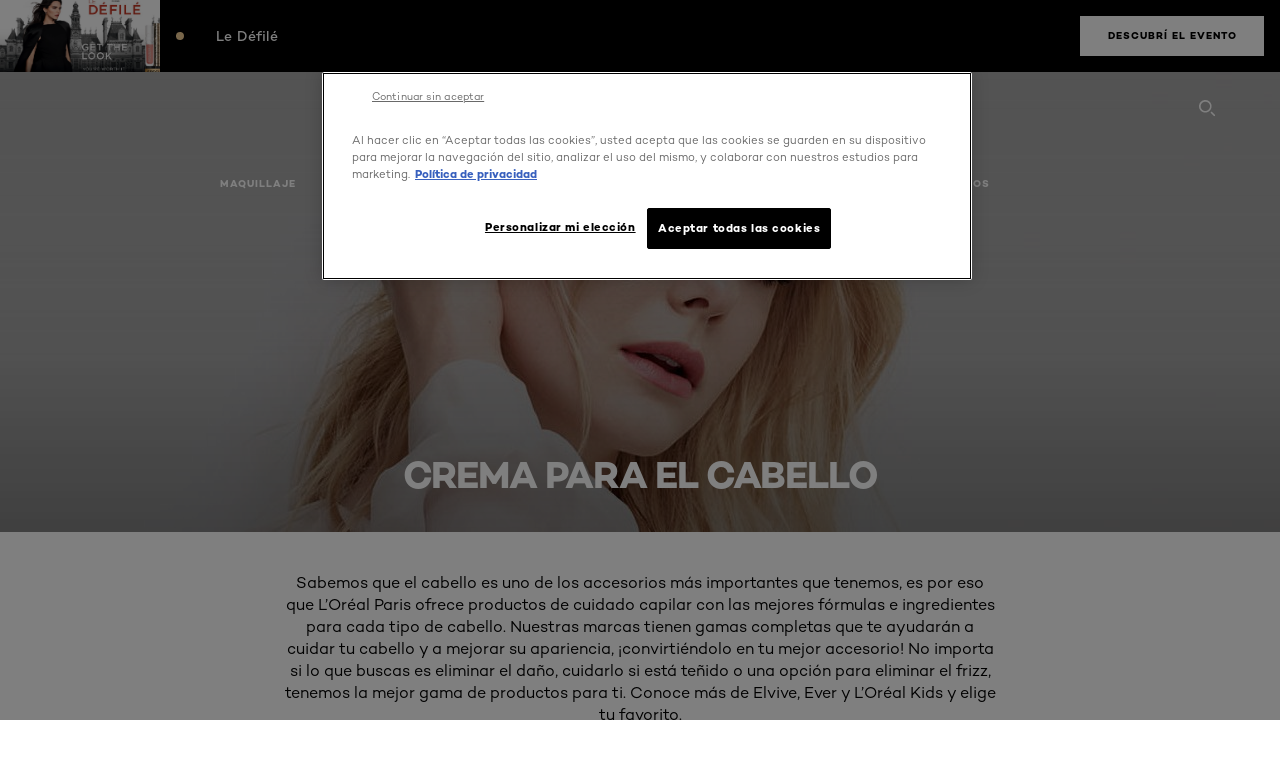

--- FILE ---
content_type: text/html; charset=utf-8
request_url: https://www.lorealparis.uy/cuidado-del-cabello/crema-para-el-cabello
body_size: 32550
content:

<!DOCTYPE html>
<html class="no-js no-touch" lang="es-UY">
<head>
    


    <script crossorigin="anonymous" src="https://cdnjs.cloudflare.com/ajax/libs/vue/3.5.4/vue.global.prod.min.js"></script>
    <meta data-octopus-release="3.23.0-release00000123" />
    <meta charset="utf-8" />
    <meta http-equiv="X-UA-Compatible" content="IE=edge" />

    <meta name="robots" content="Index, Follow">


    <!-- /BEGIN Include JavaScript and CSS bundles -->

    <link rel="preload" href="/frontend/fonts/CamptonW05-Bold.2c00dd13.woff2" as="font" type="font/woff2" crossorigin>
 <link rel="preload" href="/frontend/fonts/CamptonW05-Medium.272e795e.woff2" as="font" type="font/woff2" crossorigin>
 <link rel="preload" href="/frontend/fonts/CamptonW05-Book.139dfbd8.woff2" as="font" type="font/woff2" crossorigin>
 <link href="/frontend/css/filter_products.89e072d7.css" rel="stylesheet" type="text/css">
<script defer fetchpriority="low" type="text/javascript" src="/frontend/js/chunk-vendors.75e4f7d3.js"></script>
 <script defer fetchpriority="low" type="text/javascript" src="/frontend/js/filter_products.b0868e97.js"></script>



    <!-- /END Include JavaScript and CSS bundles -->

    
    


<script>
    var dataLayer = window["dataLayer"] || [];
    if (!window.wsf) { window.wsf = { AnalyticsVariables: {} }; }
    window.wsf.AnalyticsVariables = {"brand":"OAP","language":"es-uy","country":"uy","siteTypeLevel":"main","currency":"UYU","factory":"wsf","websiteType":"NON-DTC"};
</script>

<script>
    if (!window.wsf) {
        window.wsf = { AnalyticsVariables: {} };
    }
    window.wsf.AnalyticsVariablesDynamic = {};

window.wsf.AnalyticsVariables.pageCategory = 'product selector page';
    

window.wsf.AnalyticsVariablesDynamic.pagecategory = 'product selector page';
window.wsf.AnalyticsVariablesDynamic.eventcategory = 'subcategory page';
    dataLayer.push(window.wsf.AnalyticsVariables);

</script>


<script type="text/javascript">

     (function(w,d,s,l,i){w[l]=w[l]||[];w[l].push({'gtm.start':
            new Date().getTime(),event:'gtm.js'});var f=d.getElementsByTagName(s)[0],
            j=d.createElement(s),dl=l!='dataLayer'?'&l='+l:'';j.async=true;j.src=
            '//www.googletagmanager.com/gtm.js?id='+i+dl;f.parentNode.insertBefore(j,f);
    })(window, document, 'script', 'dataLayer', 'GTM-NV5JFGB');
</script>

    <meta name="google-site-verification" content="7dSrqq1pFZAbjYuSAJfxKzsqIha9xP_QsVnBX2bMaJc"/>







    <title>Cremas para el cabello - Productos | L'Oréal Paris Uruguay</title>




<link rel="icon" href="/frontend/static/favicon/favicon.ico" sizes="any">
<link rel="icon" href="/frontend/static/favicon/favicon.svg" type="image/svg+xml">
<link rel="apple-touch-icon" href="/frontend/static/favicon/apple-touch-icon.png">
<link rel="manifest" href="/frontend/static/favicon/manifest.json">




<meta  property="og:description" content="Descubre nuestra amplia gama de Cuidado del cabello - Cabello en L'Oréal Paris y obtén sugerencias profesionales Cuidado del cabello - Cabello de nuestros expertos en belleza." /><meta  property="og:type" content="website" /><meta  property="og:site_name" content="L'Oréal Paris" /><meta  property="og:image" content="https://www.lorealparis.uy/-/media/project/loreal/brand-sites/oap/americas/latam/products/hair/hair-care/botanicals/hero/elle-fanning-botanicals-hero.jpg" /><meta  property="og:title" content="Cuidado del cabello - Cabello Productos y consejos - L'Oréal Paris" /><meta  property="og:url" content="https://www.lorealparis.uy/cabello/cuidado-del-cabello" />


<meta name="description"  content="Descubre nuestra amplia gama de Shampoo en L'Oréal Paris y obtén sugerencias profesionales Shampoo de nuestros expertos en belleza" />


<meta name="twitter:site"  content="@lorealparis" /><meta name="twitter:description"  content="Descubre nuestra amplia gama de Cuidado del cabello - Cabello en L'Oréal Paris y obtén sugerencias profesionales Cuidado del cabello - Cabello de nuestros expertos en belleza en Twitter." /><meta name="twitter:title"  content="Cuidado del cabello - Cabello Productos y consejos - L'Oréal Paris" /><meta name="twitter:card"  content="summary_large_image" />

    <meta name="viewport" content="width=device-width, initial-scale=1"/>
    <link rel="canonical" href="https://www.lorealparis.uy/cuidado-del-cabello/crema-para-el-cabello"/>


    <link rel="preconnect" href="https://connect.facebook.net" />
    <link rel="preconnect" href="https://www.googletagmanager.com" />
</head>

<body class="default-device wireframe-images bodyclass UYCD        oap-header--transparent " style="" data-guest-id="">
    <!-- BEGIN Inline SVG -->
    <div style="display: none;">
    <svg xmlns="http://www.w3.org/2000/svg" xmlns:xlink="http://www.w3.org/1999/xlink"><defs><symbol viewBox="0 0 16 16" id="arrow-back"><path d="m12.082 15.67.084-.097a1.125 1.125 0 0 0-.006-1.382L6.327 8l5.822-6.178.084-.117c.295-.486.19-1.11-.245-1.461a1.09 1.09 0 0 0-1.545.174L4.05 7.293l-.083.116c-.247.41-.217.92.073 1.287l6.413 6.898.083.092a1.09 1.09 0 0 0 1.452.07l.094-.085Z" /></symbol><symbol viewBox="0 0 6 11" id="arrow-icon"><path d="M.383 11 6 5.5.383 0 0 .372 5.234 5.5 0 10.628z" fill-rule="evenodd" /></symbol><symbol viewBox="0 0 19 39" id="arrow-next"><path d="m2 2 15 17.5L2 37" stroke-width="3" fill="none" fill-rule="evenodd" stroke-linecap="round" stroke-linejoin="round" /></symbol><symbol viewBox="0 0 19 39" id="arrow-prev"><path d="M17 37 2 19.5 17 2" stroke-width="3" fill="none" fill-rule="evenodd" stroke-linecap="round" stroke-linejoin="round" /></symbol><symbol viewBox="0 0 74 74" id="arrow-search"><style>#arrow-search .st0{fill:none;stroke:#9b9b9b;stroke-width:11;stroke-linecap:round}</style><g id="arrow-search_Arrows_Search"><path id="arrow-search_Line" class="st0" d="m6.3 6.2 55.6 61.7" /><path id="arrow-search_Line-Copy" class="st0" d="M6.3 6.2h49.4" /><path id="arrow-search_Line_1_" class="st0" d="M6.3 6.2v49.3" /></g></symbol><symbol fill="none" viewBox="0 0 8 8" id="arrow-top-right"><path fill-rule="evenodd" clip-rule="evenodd" d="M1.133 0a.5.5 0 1 0 0 1h5.165L.146 7.147a.5.5 0 1 0 .708.707l6.144-6.14v5.15a.5.5 0 0 0 1 0V.579a.499.499 0 0 0-.3-.536.498.498 0 0 0-.2-.042H1.133Z" fill="#fff" /></symbol><symbol viewBox="0 0 18 20" id="bag"><g stroke="#FFF" stroke-width="2" fill="none" fill-rule="evenodd"><path d="M1 7v10a2 2 0 0 0 2 2h12a2 2 0 0 0 2-2V7H1ZM5 7h8V5a4 4 0 1 0-8 0v2Z" /></g></symbol><symbol class="icon icon-menu-toggle" aria-hidden="true" viewBox="0 0 100 100" id="burger"><g class="svg-menu-toggle"><path class="line line-1" d="M5 13h90v14H5z" /><path class="line line-2" d="M5 43h90v14H5z" /><path class="line line-3" d="M5 73h90v14H5z" /></g></symbol><symbol viewBox="0 0 40 40" id="carbon-footprint"><g fill="none" fill-rule="evenodd"><circle stroke="#969696" fill="#FFF" cx="20" cy="20" r="19.5" /><path d="M10.954 16.745c1.133 0 2.056.626 2.67 1.809h3.043c-.745-2.96-3.043-4.803-5.729-4.803a5.674 5.674 0 0 0-4.19 1.776A6.09 6.09 0 0 0 5 19.873c0 1.776.55 3.264 1.634 4.465 1.099 1.244 2.653 1.94 4.272 1.911 2.767 0 4.952-1.776 5.712-4.701H13.56c-.614 1.116-1.57 1.725-2.654 1.725-1.585 0-3.01-1.472-3.01-3.383a3.213 3.213 0 0 1 .897-2.244 2.937 2.937 0 0 1 2.161-.901m12.821-2.995a6.214 6.214 0 0 0-4.427 1.762 6.111 6.111 0 0 0-1.848 4.36c0 1.781.58 3.273 1.727 4.477a6.052 6.052 0 0 0 4.531 1.9 6.193 6.193 0 0 0 4.48-1.882 6.226 6.226 0 0 0 1.761-4.443c-.028-3.398-2.798-6.145-6.224-6.173m-.017 9.513c-1.676 0-3.198-1.458-3.198-3.357a3.15 3.15 0 0 1 1.583-2.752 3.203 3.203 0 0 1 3.195 0 3.15 3.15 0 0 1 1.583 2.752c0 1.967-1.42 3.357-3.163 3.357M35 21.274c0-1.003-.787-1.69-2.083-1.69-1.264 0-2.075.833-2.084 2.16h1.473c0-.04-.008-.09-.008-.13 0-.526.242-.825.61-.825.36 0 .578.235.578.639 0 .81-.87 1.764-2.62 2.767v1.222h4.118V24.13H32.9c1.397-.874 2.1-1.925 2.1-2.856" fill="#969696" fill-rule="nonzero" /></g></symbol><symbol viewBox="0 0 28 22" id="check"><path d="m2 10.162 7.84 8.161L25.469 2" stroke-width="4" fill="none" fill-rule="evenodd" stroke-linecap="round" /></symbol><symbol viewBox="0 0 16 16" id="close"><path d="M14.96 1.04c.364.363.305 1.021-.116 1.524l-.103.113L9.418 8l5.323 5.323c.513.513.61 1.246.22 1.637-.364.364-1.022.305-1.525-.116l-.113-.103L8 9.418l-5.323 5.323c-.513.513-1.246.61-1.637.22-.364-.364-.305-1.022.116-1.525l.103-.113L6.582 8 1.259 2.677c-.513-.513-.61-1.246-.22-1.637.364-.364 1.022-.305 1.525.116l.113.103L8 6.582l5.323-5.323c.513-.513 1.246-.61 1.637-.22Z" /></symbol><symbol viewBox="0 0 16 16" id="disabled"><path d="M8 0a8 8 0 1 1 0 16A8 8 0 0 1 8 0Zm5.135 3.854-9.281 9.281a6.6 6.6 0 0 0 9.282-9.282ZM8 1.4a6.6 6.6 0 0 0-5.135 10.746l9.281-9.281A6.572 6.572 0 0 0 8 1.4Z" fill="#000" fill-rule="evenodd" /></symbol><symbol viewBox="0 0 60 60" id="disc"><circle cx="30" cy="30" r="30" fill-rule="evenodd" /></symbol><symbol viewBox="0 0 16 16" id="discontinued"><path d="M8 0a8 8 0 1 1 0 16A8 8 0 0 1 8 0Zm5.135 3.854-9.281 9.281a6.6 6.6 0 0 0 9.282-9.282ZM8 1.4a6.6 6.6 0 0 0-5.135 10.746l9.281-9.281A6.572 6.572 0 0 0 8 1.4Z" fill="#fff" fill-rule="evenodd" /></symbol><symbol viewBox="0 0 17 18" id="edit-pencil"><g fill-rule="nonzero" fill="none"><path d="m14.425 5.904-8.486 8.485-2.828-2.828 8.485-8.486a.997.997 0 0 1 1.414 0l1.415 1.415a.997.997 0 0 1 0 1.414Z" stroke="#000" stroke-width="2" /><path fill="#000" d="m.99 12.268 4.242 4.242-4.95.708zM10.182 3.075l4.242 4.243-1.414 1.414L8.767 4.49z" /></g></symbol><symbol viewBox="0 0 22 15" id="email"><g stroke="#000" stroke-width="2" fill="none" fill-rule="evenodd"><path d="M2.038 1.036h16.988a1 1 0 0 1 1 1v10.88a1 1 0 0 1-1 1H2.038a1 1 0 0 1-1-1V2.037a1 1 0 0 1 1-1Z" /><path d="m1.538 1.478 8.994 7.1M10.532 8.579l8.995-7.1" stroke-linecap="round" /></g></symbol><symbol viewBox="0 0 22 15" id="email-white"><g stroke="#FFF" stroke-width="2" fill="none" fill-rule="evenodd"><path d="M2.038 1.036h16.988a1 1 0 0 1 1 1v10.88a1 1 0 0 1-1 1H2.038a1 1 0 0 1-1-1V2.037a1 1 0 0 1 1-1Z" /><path d="m1.538 1.478 8.994 7.1M10.532 8.579l8.995-7.1" stroke-linecap="round" /></g></symbol><symbol fill="none" viewBox="0 0 4 19" id="exclamation"><path d="M2.164 12.368a.068.068 0 0 1-.069-.068V1.39a.068.068 0 0 1 .137 0V12.3c0 .038-.03.068-.068.068Zm.34 4.568a.341.341 0 1 1-.681 0 .341.341 0 0 1 .682 0Z" fill="#000" stroke="#000" stroke-width="2.045" /></symbol><symbol fill="none" viewBox="0 0 16 14" id="favorite-heart-empty"><path d="M2.013 2.052c-1.351 1.402-1.35 3.66 0 5.063l5.983 5.34c1.997-2.072 3.993-3.262 5.99-5.333a3.667 3.667 0 0 0 0-5.063 3.357 3.357 0 0 0-4.88 0L8.002 3.202l-1.109-1.15a3.357 3.357 0 0 0-4.88 0Z" stroke="#fff" stroke-width="1.5" stroke-linejoin="round" /></symbol><symbol fill="none" viewBox="0 0 16 14" id="favorite-heart-empty-pdp-max-lite"><path d="M2.013 2.052c-1.351 1.402-1.35 3.66 0 5.063l5.983 5.34c1.997-2.072 3.993-3.262 5.99-5.333a3.667 3.667 0 0 0 0-5.063 3.357 3.357 0 0 0-4.88 0L8.002 3.202l-1.109-1.15a3.357 3.357 0 0 0-4.88 0Z" stroke="#000" stroke-width="1.5" stroke-linejoin="round" /></symbol><symbol fill="none" viewBox="0 0 16 14" id="favorite-heart-full"><path d="M2.013 2.052c-1.351 1.402-1.35 3.66 0 5.063l5.983 5.34c1.997-2.072 3.993-3.262 5.99-5.333a3.667 3.667 0 0 0 0-5.063 3.357 3.357 0 0 0-4.88 0L8.002 3.202l-1.109-1.15a3.357 3.357 0 0 0-4.88 0Z" fill="#F2CD95" stroke="#F2CD95" stroke-width="1.5" stroke-linejoin="round" /></symbol><symbol fill="none" viewBox="0 0 16 14" id="favorite-heart-full-pdp-max-lite"><path d="M2.013 2.052c-1.351 1.402-1.35 3.66 0 5.063l5.983 5.34c1.997-2.072 3.993-3.262 5.99-5.333a3.667 3.667 0 0 0 0-5.063 3.357 3.357 0 0 0-4.88 0L8.002 3.202l-1.109-1.15a3.357 3.357 0 0 0-4.88 0Z" fill="#000" stroke="#000" stroke-width="1.5" stroke-linejoin="round" /></symbol><symbol fill="none" viewBox="0 0 16 14" id="favorite-heart-outlined"><path d="M2.013 2.052c-1.351 1.402-1.35 3.66 0 5.063l5.983 5.34c1.997-2.072 3.993-3.262 5.99-5.333a3.667 3.667 0 0 0 0-5.063 3.357 3.357 0 0 0-4.88 0L8.002 3.202l-1.109-1.15a3.357 3.357 0 0 0-4.88 0Z" stroke="#F2CD95" stroke-width="1.5" stroke-linejoin="round" /></symbol><symbol fill="none" viewBox="0 0 16 14" id="favorite-heart-outlined-pdp-max-lite"><path d="M2.013 2.052c-1.351 1.402-1.35 3.66 0 5.063l5.983 5.34c1.997-2.072 3.993-3.262 5.99-5.333a3.667 3.667 0 0 0 0-5.063 3.357 3.357 0 0 0-4.88 0L8.002 3.202l-1.109-1.15a3.357 3.357 0 0 0-4.88 0Z" stroke="#626566" stroke-width="1.5" stroke-linejoin="round" /></symbol><symbol viewBox="0 0 20 17" id="filter"><g transform="translate(1)" fill="none" fill-rule="evenodd"><path d="M.648 2.5H17.51M.648 8.5H17.51M.648 14.5H17.51" stroke="currentColor" stroke-width="2" stroke-linecap="square" /><ellipse fill="currentColor" cx="7.5" cy="2.376" rx="2.5" ry="2.376" /><ellipse fill="currentColor" cx="3.5" cy="8.376" rx="2.5" ry="2.376" /><ellipse fill="currentColor" cx="12.5" cy="14.376" rx="2.5" ry="2.376" /></g></symbol><symbol viewBox="0 0 10.7 6.1" id="ico-arrow-up"><path fill="none" stroke="currentColor" d="m.4 5.7 5-5 5 5" /></symbol><symbol viewBox="0 0 15.9 15" id="ico-facebook"><path fill="currentColor" d="M11.9.1v2.4h-1.5c-.5 0-.8.1-1 .3s-.3.6-.3 1v1.7h2.7l-.4 2.7H9.1V15H6.3V8.2H4V5.5h2.4v-2c0-1.1.3-2 1-2.6S8.8 0 9.9 0c.9 0 1.5 0 2 .1z" /></symbol><symbol viewBox="0 0 15.9 15" id="ico-instagram"><path fill="currentColor" d="M9.6 9.2c.5-.5.7-1 .7-1.6s-.2-1.2-.7-1.6-1-.7-1.6-.7-1.2.2-1.7.7-.7 1-.7 1.6.2 1.2.7 1.6 1 .7 1.6.7 1.2-.2 1.7-.7zm.8-4.1c.7.7 1 1.5 1 2.5s-.3 1.8-1 2.5-1.5 1-2.5 1-1.8-.3-2.5-1-1.1-1.5-1.1-2.5.3-1.8 1-2.5 1.5-1 2.5-1 2 .3 2.6 1zm1.8-1.8c.2.2.2.4.2.6 0 .2-.1.4-.2.6-.1.1-.3.2-.6.2-.2 0-.4-.1-.6-.2-.1-.2-.2-.4-.2-.6s.1-.4.2-.6c.2-.3.4-.3.6-.3.3 0 .5.1.6.3zM8.6 1.9H5.3c-.4 0-.6 0-.9.1-.2 0-.4.1-.5.1-.4.2-.7.3-.9.6s-.3.5-.5.8c0 .1-.1.4-.1.6 0 .3-.1.6-.1.9v5.2c0 .4 0 .7.1.9 0 .3.1.5.2.7.1.2.3.5.4.7.2.2.5.4.8.5.2.1.4.1.7.2.3.1.6.1.9.1h5.2c.4 0 .7 0 .9-.1.3 0 .5-.1.7-.2.3-.1.6-.3.8-.5s.4-.5.5-.8c.1-.2.1-.4.2-.7 0-.3.1-.6.1-.9V4.9c0-.4 0-.7-.1-.9-.1-.2-.3-.5-.3-.6-.1-.3-.3-.6-.5-.8s-.5-.4-.8-.5c-.2-.1-.4-.1-.7-.2-.3 0-.6-.1-.9-.1h-.9c-.3.1-.5.1-1 .1zm6.3 2.8v5.8c-.1 1.3-.4 2.2-1.1 2.9s-1.7 1.1-2.9 1.1H5.1c-1.3-.1-2.2-.4-2.9-1.1S1 11.8.9 10.4V4.6C1 3.4 1.4 2.5 2 1.8S3.7.7 5 .6h5.8c1.3.1 2.2.4 2.9 1.1s1.1 1.7 1.2 3z" /></symbol><symbol viewBox="0 0 512 512" id="ico-mail"><path fill="currentColor" d="M464 88H52c-27.354 0-50 22.214-50 50v240c0 27.57 22.43 50 50 50h412c27.57 0 50-22.43 50-50V138c0-27.419-22.319-50-50-50zm-38.752 40L258 234.302 90.752 128h334.496zM474 378c0 5.514-4.486 10-10 10H52c-5.514 0-10-4.486-10-10V144.41l205.271 130.469a20 20 0 0 0 21.457 0L474 144.41V378z" /></symbol><symbol viewBox="0 0 15.9 15" id="ico-pinterest"><path fill="currentColor" d="M14.1 4c.6 1.1.9 2.2.9 3.5s-.3 2.4-.9 3.5c-.6 1.1-1.5 1.9-2.5 2.5-1.2.7-2.3 1-3.6 1-.7 0-1.3-.1-2-.3.4-.6.6-1.1.7-1.5.1-.2.2-.8.5-1.9.1.2.3.4.7.6.3.2.7.3 1 .3.7 0 1.4-.2 2-.6.6-.4 1-1 1.3-1.7s.5-1.5.5-2.5c0-.7-.2-1.3-.5-2-.4-.6-.9-1.1-1.6-1.5-.8-.4-1.5-.5-2.4-.5-.7 0-1.3 0-1.8.2s-1 .4-1.4.7-.7.6-1 1c-.2.4-.5.8-.5 1.2-.3.4-.3.8-.3 1.2 0 .6.1 1.2.4 1.7s.6.8 1.1 1c.1.1.2 0 .2-.2 0 0 0-.1.1-.3s.1-.2.1-.3 0-.3-.1-.4c-.2-.3-.5-.8-.5-1.3 0-.9.3-1.7 1-2.4S7 4 8.1 4c.9 0 1.6.2 2.1.7s.8 1.2.8 2c0 1-.2 1.9-.6 2.6s-1 1.2-1.6 1.2c-.4 0-.7-.1-.9-.4-.3-.3-.3-.6-.2-1 0-.2.1-.5.2-.9 0-.4.1-.7.2-.9.1-.3.1-.5.1-.7 0-.3-.1-.6-.2-.8-.2-.1-.5-.2-.8-.2-.4 0-.7.2-1 .5-.2.3-.3.8-.3 1.3 0 .4.1.8.2 1.1l-.9 3.8c-.1.4-.1 1-.1 1.6-1.3-.6-2.3-1.4-3-2.6S.9 8.9.9 7.5c0-1.3.3-2.4.9-3.5s1.5-1.9 2.5-2.5 2.3-1 3.6-1 2.4.3 3.5.9 1.9 1.5 2.7 2.6z" /></symbol><symbol viewBox="0 0 15.9 15" id="ico-tumblr"><path fill="currentColor" d="m11.6 12 .8 2.1c-.1.2-.5.4-1 .6s-1.2.3-1.6.3c-.7 0-1.3-.1-1.8-.2-.5-.2-1-.4-1.3-.7-.3-.3-.6-.6-.9-1s-.4-.7-.6-1.1c-.1-.4-.2-.7-.2-1.1V6.1H3.5V4.2c.5-.2.8-.4 1.2-.7s.6-.5.8-.8.4-.6.5-.9.3-.6.3-.9.1-.5.2-.8V0h2.4v3.8H12v2.3H8.9v4.7c0 .2 0 .3.1.5 0 .2.1.3.2.5.1.1.2.2.4.3s.5.1.8.1c.5 0 1-.1 1.2-.2z" /></symbol><symbol viewBox="0 0 15.9 15" id="ico-twitter"><path fill="currentColor" d="M14.9 3.3c-.4.6-.9 1-1.4 1.4v.4c0 .7-.1 1.5-.3 2.2s-.6 1.5-1 2.1c-.5.7-1 1.3-1.6 1.8s-1.4.9-2.3 1.3c-1 .3-2 .5-3 .5-1.6 0-3.1-.4-4.4-1.2h.7c1.3 0 2.5-.4 3.6-1.2-.7 0-1.2-.2-1.7-.6s-.8-.8-1-1.4H3c.3 0 .5 0 .8-.1-.7-.1-1.2-.5-1.6-1s-.6-.9-.6-1.6c.4.2.7.3 1.2.3-.4-.2-.7-.6-1-1-.3-.4-.2-.8-.2-1.3s.1-1 .4-1.4c.7.9 1.6 1.5 2.6 2s2.1.8 3.3.9c0-.2-.1-.4-.1-.6 0-.8.3-1.4.8-2 .5-.5 1.2-.8 2-.8s1.5.3 2.1.9c.6-.1 1.3-.3 1.8-.7-.2.7-.6 1.2-1.3 1.5.6 0 1.1-.2 1.7-.4z" /></symbol><symbol viewBox="0 0 15.9 15" id="ico-youtube"><path fill="currentColor" d="m6.2 9.5 4.3-2.2-4.3-2.2v4.4zM7.9 2h2.9c.9 0 1.6.1 2 .1h1.3c.1 0 .2 0 .3.1.1 0 .2.1.2.1s.2.1.3.2.2.1.3.2c0 0 .1.1.1.2.1.1.1.2.3.5.1.3.2.6.2.9 0 .4.1.8.1 1.2V8c0 .8 0 1.7-.2 2.5 0 .3-.1.6-.2.9s-.2.4-.3.5l-.1.1c-.1.1-.2.2-.3.2s-.2.1-.3.2c-.1 0-.2.1-.2.1-.1 0-.2.1-.3.1h-.5c-1.5.3-3.4.4-5.6.4-1.2 0-2.3 0-3.2-.1-.9 0-1.5 0-1.8-.1h-.7c-.2 0-.4-.1-.5-.1s-.3-.1-.5-.2-.4-.2-.5-.4c0 0-.1-.1-.1-.2-.1 0-.2-.1-.3-.4s-.2-.6-.2-.9c0-.4-.1-.8-.1-1.2V6.9c0-.8 0-1.7.2-2.5 0-.3.1-.6.2-.9.1-.3.1-.4.2-.5l.1-.1c.1-.2.2-.2.3-.3.1-.1.2-.1.3-.2.1 0 .2-.1.2-.1.1 0 .2-.1.3-.1h.6C3.8 2.1 5.7 2 7.9 2z" /></symbol><symbol viewBox="0 0 16 16" id="icon-account"><path d="M11.4 8c.8-.9 1.3-2 1.3-3.2 0-2.6-2.2-4.8-4.8-4.8-2.6 0-4.8 2.2-4.8 4.8 0 1.3.5 2.4 1.3 3.3C1.9 8.9 0 11.2 0 14v1.2c0 .4.3.8.8.8s.8-.3.8-.8V14c0-2.6 2.1-4.7 4.6-4.7.5.2 1.1.3 1.7.3.6 0 1.2-.1 1.8-.3 2.6 0 4.8 2.2 4.8 4.8v1.1c0 .4.3.8.8.8s.8-.3.8-.8v-1.1C16 11.2 14 8.8 11.4 8zm-4.7-.1s-.1 0-.1-.1c-1.1-.5-1.9-1.7-1.9-3C4.7 3 6.2 1.5 8 1.5c1.8 0 3.3 1.5 3.3 3.3 0 1.8-1.5 3.3-3.3 3.3-.5 0-1-.1-1.3-.2z" /></symbol><symbol viewBox="0 0 14 16" id="icon-bell"><g fill-rule="nonzero"><path d="M7 0C4.279 0 2.073 2.182 2.073 4.875v2.504l-1.416 1.4A2.205 2.205 0 0 0 .17 11.2a2.246 2.246 0 0 0 2.073 1.372h9.512c.908 0 1.726-.542 2.073-1.371a2.205 2.205 0 0 0-.486-2.42l-1.416-1.401V4.875C11.927 2.182 9.721 0 7 0Zm5.244 9.867a.677.677 0 0 1 .149.744.69.69 0 0 1-.637.421H2.244a.69.69 0 0 1-.637-.421.677.677 0 0 1 .15-.744l1.872-1.852v-3.14c0-1.842 1.51-3.336 3.371-3.336 1.862 0 3.371 1.494 3.371 3.336v3.14l1.873 1.852ZM4.667 14.857h4.667V16H4.667z" /></g></symbol><symbol fill="none" viewBox="0 0 205 185" id="icon-burger-black"><g clip-path="url(#icon-burger-black_a)" fill="#000"><rect width="204.121" height="19.136" rx="9.568" /><rect y="82.924" width="204.121" height="19.136" rx="9.568" /><rect y="165.849" width="204.121" height="19.136" rx="9.568" /></g><defs></defs></symbol><clipPath id="icon-burger-black_a"><path fill="#fff" d="M0 0h205v185H0z" /></clipPath><symbol fill="none" viewBox="0 0 204 204" id="icon-burger-close-black"><g clip-path="url(#icon-burger-close-black_a)"><path fill-rule="evenodd" clip-rule="evenodd" d="M175.952 175.952c4.16-4.16 3.117-11.947-2.328-17.393l-56.558-56.558 56.56-56.56 1.099-1.2c4.469-5.339 5.092-12.33 1.229-16.192-4.16-4.16-11.947-3.117-17.393 2.328l-56.56 56.56-56.56-56.56-1.2-1.1c-5.34-4.469-12.33-5.091-16.193-1.229-4.16 4.16-3.117 11.947 2.329 17.393L86.936 102 30.38 158.56l-1.1 1.201c-4.468 5.339-5.091 12.329-1.229 16.191 4.16 4.16 11.947 3.118 17.393-2.328L102 117.066l56.558 56.558 1.201 1.099c5.339 4.469 12.329 5.091 16.192 1.229Z" fill="#000" /></g><defs></defs></symbol><clipPath id="icon-burger-close-black_a"><path fill="#fff" d="M0 0h204v204H0z" /></clipPath><symbol viewBox="0 0 10 16" id="icon-chevron"><path class="st0" d="M1.1 15.8c.4.4 1.1.3 1.5-.1l.1-.1 6.4-6.9c.3-.4.3-.9.1-1.3l-.1-.1L2.7.4C2.3-.1 1.6-.1 1.1.2.7.6.6 1.2.9 1.7l.1.1L6.8 8 1 14.2c-.3.4-.3 1 0 1.4l.1.2z" /></symbol><symbol viewBox="0 0 16 16" id="icon-earth"><g fill="#FFF" fill-rule="evenodd"><path d="M10.281 1.267c1.163 1.403 1.918 3.845 1.918 6.677 0 2.832-.755 5.274-1.918 6.677 2.755-.967 4.736-3.595 4.736-6.677 0-3.082-1.981-5.71-4.736-6.677ZM7.944 15.888a.436.436 0 0 1 0-.871c1.835 0 3.385-3.239 3.385-7.073C11.329 4.11 9.779.87 7.944.87a.435.435 0 0 1 0-.87c4.38 0 7.944 3.564 7.944 7.944s-3.564 7.944-7.944 7.944Z" /><path d="M5.608 1.267C2.852 2.234.871 4.862.871 7.944c0 3.082 1.981 5.71 4.737 6.677-1.164-1.403-1.919-3.845-1.919-6.677 0-2.832.755-5.274 1.919-6.677Zm2.336 14.621C3.564 15.888 0 12.324 0 7.944S3.564 0 7.944 0a.435.435 0 1 1 0 .87c-1.835 0-3.385 3.24-3.385 7.074 0 3.834 1.55 7.073 3.385 7.073a.435.435 0 1 1 0 .871Z" /><path d="M7.509.932c-1.638.462-2.95 3.485-2.95 7.012 0 3.527 1.312 6.55 2.95 7.012V.932Zm.435 14.956c-2.386 0-4.255-3.489-4.255-7.944S5.558 0 7.944 0c.241 0 .435.195.435.435v15.017a.435.435 0 0 1-.435.436Z" /><path d="M8.379.932v14.024c1.639-.462 2.95-3.485 2.95-7.012 0-3.527-1.311-6.55-2.95-7.012Zm-.435 14.956a.436.436 0 0 1-.435-.436V.435c0-.24.195-.435.435-.435 2.386 0 4.255 3.489 4.255 7.944s-1.869 7.944-4.255 7.944Z" /><path d="M15.453 8.379H.441a.435.435 0 0 1 0-.87h15.012a.435.435 0 1 1 0 .87" /></g></symbol><symbol viewBox="0 0 15.72 15.99" id="icon-edit-black"><path d="M1.41 11.97a.94.94 0 0 1 .59.3l1.65 1.75a1 1 0 0 1 0 1.41 1 1 0 0 1-.54.26l-1.92.29a1 1 0 0 1-1.2-.84 1.31 1.31 0 0 1 0-.28l.27-2a1 1 0 0 1 1.15-.89Zm12-11.25.12.11 1.33 1.33a2.77 2.77 0 0 1 .22 3.77l-.09.14-8.19 8.18a.95.95 0 0 1-1.4-1.26l.07-.08 5.83-5.83-2.58-2.74-5.91 5.91a.93.93 0 0 1-1.3 0 .92.92 0 0 1-.1-1.22l.06-.08L9.65.72a2.74 2.74 0 0 1 3.76 0Zm-2.36 1.29-.06.07-1 1 2.6 2.71 1.05-1.07a.9.9 0 0 0 0-1.21l-.07-.08-1.3-1.31a.93.93 0 0 0-1.22-.11Z" /></symbol><symbol viewBox="0 0 16 17" id="icon-edit-white"><path fill="#FFF" class="st0" d="M1.4 12.2c.2 0 .4.1.6.3l1.6 1.7c.4.4.4 1 0 1.4-.1.1-.3.2-.5.3l-1.9.3c-.6.1-1.1-.2-1.2-.8v-.3l.3-2c.1-.5.6-.9 1.1-.9zM13.4 1l.1.1 1.3 1.3c1.1 1.1 1.1 2.7.2 3.8v.2l-8.2 8.2c-.3.3-.9.3-1.3 0-.3-.3-.4-.9-.1-1.2l.1-.1 5.8-5.8-2.6-2.9-5.9 5.9c-.3.3-.9.3-1.3 0-.3-.3-.4-.9-.1-1.2l.1-.1L9.7 1c1-1 2.6-1 3.7 0zm-2.3 1.3-1 1L12.7 6l1-1c.3-.3.3-.8 0-1.2l-.1-.1-1.3-1.3c-.4-.3-.9-.4-1.2-.1z" /></symbol><symbol viewBox="0 0 40 40" id="icon-email"><circle cx="20" cy="20" r="20" style="fill:#fff" /><path d="M26.8 15c.7 0 1.2.6 1.2 1.3v8.3c0 .7-.6 1.3-1.3 1.3H14.3c-.7 0-1.2-.6-1.2-1.3v-8.4c0-.7.6-1.3 1.3-1.3l12.4.1zm-11.9 3.2v5.7h11v-5.5l-4.5 3.4c-.3.4-.9.4-1.3.2l-.1-.2-5.1-3.6zm9.5-1.3h-7.8l4 2.9 3.8-2.9z" style="fill:#020202" /></symbol><symbol viewBox="0 0 40 40" id="icon-favorite-black-in-circle-white"><circle cx="124" cy="539" r="20" style="fill:#fff" transform="translate(-104 -519)" /><path d="M20 27.2c-.2 0-.5-.1-.7-.2-2-1.5-6.6-5.1-7.3-7.4-.4-1.1-.2-2.4.5-3.5.7-1.2 2-2 3.5-2.2 1.8-.2 3.1.6 4 1.5.9-1 2.2-1.8 4-1.5 1.5.2 2.7 1 3.5 2.2.7 1.1.8 2.4.5 3.5-.7 2.5-6.2 6.6-7.3 7.4-.2.1-.5.2-.7.2zm-3.4-11h-.3c-1.1.1-1.6.7-1.8 1.1-.3.5-.4 1.1-.3 1.6v.1c.3 1 3.1 3.6 5.8 5.6 2.7-2 5.5-4.6 5.7-5.7v-.1c.2-.4.1-1-.2-1.6-.2-.4-.8-1-1.8-1.1-1.7-.1-2.5 1.6-2.6 1.9-.1.5-.6.9-1.1.9-.6 0-1-.4-1.1-.9-.1-.3-.8-1.8-2.3-1.8z" /></symbol><symbol viewBox="0 0 40 40" id="icon-favorite-black-on-transparent-background"><defs></defs><g clip-path="url(#icon-favorite-black-on-transparent-background_a)" transform="translate(-104 -519)"><path d="M124 545.053s6.275-4.593 6.853-6.807c.579-1.6-.578-3.91-2.993-4.216-2.415-.307-3.685 1.837-3.86 2.718h0c-.175-.881-1.445-3.025-3.86-2.718-2.415.306-3.572 2.615-2.993 4.216.578 2.214 6.854 6.807 6.854 6.807h-.002Z" stroke="#000" stroke-width="2.3" fill="none" stroke-linecap="round" stroke-linejoin="round" /></g></symbol><clipPath id="icon-favorite-black-on-transparent-background_a"><path d="M375 0v667H0V0h375Z" /></clipPath><symbol viewBox="0 0 25 21" id="icon-favorite-thin"><defs><filter id="icon-favorite-thin_b" x="-31.924%" y="-33.247%" filterUnits="userSpaceOnUse" width="140.102%" height="147.852%"><feGaussianBlur stdDeviation="1" in="SourceAlpha" result="i2"></feGaussianBlur><feOffset dy="1" in="i2" result="i3"></feOffset><feColorMatrix values="0 0 0 0.0 0 0 0 0 0.0 0 0 0 0 0.0 0 0 0 0 0.5 0" in="i3"></feColorMatrix></filter></defs><g clip-path="url(#icon-favorite-thin_a)" transform="translate(-28 -366)"><g stroke-width="1.9" fill="none" stroke-linecap="round" stroke-linejoin="round"><path d="M9.499 15s8.517-6.233 9.302-9.237C19.586 3.59 18.016.456 14.738.04c-3.277-.415-5 2.494-5.24 3.69h.003C9.262 2.534 7.538-.375 4.261.04.984.456-.586 3.59.2 5.763.984 8.767 9.501 15 9.501 15H9.5Z" stroke="#000" filter="url(#icon-favorite-thin_b)" transform="translate(31 368)" /><path d="M40.499 383s8.517-6.233 9.302-9.237c.785-2.173-.785-5.307-4.063-5.723-3.277-.415-5 2.494-5.24 3.69h.003c-.239-1.196-1.963-4.105-5.24-3.69-3.277.416-4.847 3.55-4.062 5.723.785 3.004 9.302 9.237 9.302 9.237H40.5Z" stroke="#FFF" /></g></g></symbol><clipPath id="icon-favorite-thin_a"><path d="M375 0v667H0V0h375Z" /></clipPath><symbol viewBox="0 0 16 13" id="icon-favorite-white"><path d="m8.08 1.59-.078.092-.074-.087C7.028.575 5.634-.117 4.02.087 1.18.447-.59 3.232.253 5.57c.213.83 1.03 1.89 2.334 3.175.406.399.853.813 1.336 1.24a51.248 51.248 0 0 0 1.798 1.508l.827.652.872.667c.153.118.35.192.58.192.124-.004.281-.055.471-.154.284-.148.903-.644 1.19-.869a53.677 53.677 0 0 0 2.415-1.996c.483-.426.931-.841 1.337-1.24 1.304-1.284 2.12-2.345 2.36-3.258.818-2.254-.953-5.038-3.794-5.399-1.616-.205-3 .475-3.9 1.503Zm3.66.382c1.59.202 2.573 1.664 2.26 2.824l-.04.127c-.149.553-.816 1.418-1.88 2.467-.38.373-.802.764-1.26 1.168a51.82 51.82 0 0 1-2.328 1.925l-.493.38-.491-.38A51.905 51.905 0 0 1 5.18 8.558c-.458-.404-.88-.795-1.26-1.168-.998-.983-1.646-1.806-1.825-2.291l-.029-.093c-.451-1.26.544-2.825 2.194-3.034 1.36-.172 2.507.854 2.78 1.843l.03.128c.01.045.023.089.04.134l.046.108c.42.855 1.683.57 1.79-.29l.003-.04-.002.01c.269-1.036 1.41-2.068 2.793-1.893Z" fill="#FFF" fill-rule="nonzero" /></symbol><symbol viewBox="0 0 16 16" id="icon-header-search"><path d="M1.8 1.8c-2.4 2.4-2.4 6.4 0 8.8 2.4 2.4 6.4 2.4 8.8 0 2.4-2.4 2.4-6.4 0-8.8-2.4-2.4-6.3-2.4-8.8 0zM9.5 3c1.8 1.8 1.8 4.7 0 6.5-1.8 1.8-4.7 1.8-6.5 0C1.2 7.7 1.2 4.8 3 3c1.8-1.7 4.6-1.8 6.4-.1l.1.1zm3.2 8.7c-.3-.2-.7-.2-1 .1-.3.3-.3.8 0 1.1l3 2.9.1.1c.3.2.7.2 1-.1.3-.3.3-.8 0-1.1l-3.1-3z" style="fill-rule:evenodd;clip-rule:evenodd" /></symbol><symbol viewBox="0 0 10 10" id="icon-remove-black"><path d="M1.8.3 5 3.5 8.2.3c.4-.4 1-.4 1.4-.1l.1.1c.4.4.4 1.1 0 1.5L6.5 5l3.2 3.2c.4.4.4 1 .1 1.4l-.1.1c-.4.4-1.1.4-1.5 0L5 6.5 1.8 9.7c-.4.4-1 .4-1.4.1l-.1-.1c-.4-.4-.4-1.1 0-1.5L3.5 5 .3 1.8C-.1 1.4-.1.8.2.4L.3.3c.4-.4 1.1-.4 1.5 0z" /></symbol><symbol viewBox="0 0 10 10" id="icon-remove-white"><path fill="#FFF" class="st0" d="M1.8.3 5 3.5 8.2.3c.4-.4 1-.4 1.4-.1l.1.1c.4.4.4 1.1 0 1.5L6.5 5l3.2 3.2c.4.4.4 1 .1 1.4l-.1.1c-.4.4-1.1.4-1.5 0L5 6.5 1.8 9.7c-.4.4-1 .4-1.4.1l-.1-.1c-.4-.4-.4-1.1 0-1.5L3.5 5 .3 1.8C-.1 1.4-.1.8.2.4L.3.3c.4-.4 1.1-.4 1.5 0z" /></symbol><symbol viewBox="0 0 28 28" id="icon-switch"><style>#icon-switch .st0{fill:#fff}</style><defs><path id="icon-switch_SVGID_1_" d="M21 5.1c1 0 1.9.8 1.9 1.8v14c0 1-.8 1.9-1.9 1.9H7c-1 0-1.8-.8-1.8-1.9V7C5.1 6 6 5.1 7 5.1h14zm0 1.7H7c-.1 0-.2.1-.2.2v14c0 .1.1.1.2.1h14c.1 0 .1-.1.1-.1V7c0-.1 0-.2-.1-.2z" /></defs><use xlink:href="#icon-switch_SVGID_1_" style="overflow:visible;fill:#fff" /><path class="st0" d="M8.3-5.1c.4 0 .7.1 1 .4l2 1.9c.3.3.3.8 0 1.2-.3.3-.9.3-1.2 0L9-2.6v5.8c0 .2-.1.4-.3.6-.1.1-.3.2-.5.2-.5 0-.9-.4-.9-.9v-5.7l-.7 1c-.3.3-.9.3-1.2 0-.3-.4-.3-.9 0-1.2l1.9-1.9c.2-.3.6-.4 1-.4z" transform="rotate(90 5.259 8.109)" /><path class="st0" d="M8.3 5.1c.4 0 .7.1 1 .4l2 1.9c.3.3.3.8 0 1.2-.3.3-.9.3-1.2 0L9 7.6v5.8c0 .2-.1.4-.3.6-.2.1-.4.2-.6.2-.5 0-.8-.4-.8-.8V7.7l-.7.9c-.3.3-.9.3-1.2 0-.3-.3-.3-.8 0-1.2l1.9-1.9c.2-.2.6-.4 1-.4z" transform="matrix(0 1 1 0 4.278 8.75)" /></symbol><clipPath id="icon-switch_SVGID_2_"><use xlink:href="#icon-switch_SVGID_1_" style="overflow:visible" /></clipPath><symbol fill="none" viewBox="0 0 21 18" id="icon-tick"><path fill-rule="evenodd" clip-rule="evenodd" d="M17.797 1.208a1.544 1.544 0 0 1 2.229-.1c.593.56.676 1.48.223 2.14l-.125.16-12.72 14.338L.441 9.924a1.666 1.666 0 0 1 .095-2.3 1.542 1.542 0 0 1 2.086-.045l.143.142L7.4 12.927 17.797 1.209Z" fill="#000" /></symbol><symbol viewBox="0 0 75 20" id="loreal-paris-logo"><defs><path id="loreal-paris-logo_a" d="M0 0h75v20H0z" /></defs><g fill="none" fill-rule="evenodd"><path d="M9.784 11.481h-8.27V1.833H0v10.83h9.784v-1.182ZM8.122 5.664l2.038-3.831H8.52L7 5.663h1.122Zm10.124 6.569c-3.037 0-5.54-2.442-5.54-5.384 0-2.94 2.385-5.498 5.658-5.498a5.494 5.494 0 0 1 5.538 5.498c0 2.942-2.62 5.384-5.656 5.384ZM18.298 0c-4.39 0-7.381 3.096-7.381 6.845 0 3.947 3.305 6.731 7.381 6.731 4.076 0 7.38-2.744 7.38-6.73 0-3.75-3.03-6.846-7.38-6.846Zm15.957 6.84H29.2V3.115h5.23c1.204 0 1.882.563 2.126 1.276.16.49.057 1.134-.209 1.571-.437.725-1.267.878-2.093.878Zm1.296 1.296c2.479-.663 2.72-2.51 2.709-3.17-.149-1.934-1.45-3.133-3.793-3.133h-6.822v10.83h1.556V8.121h4.44l3.267 4.542h1.96s-2.35-3.057-3.317-4.527Zm19.663.369 2.593-5.175 2.626 5.175h-5.219Zm1.539-6.672-5.503 10.83h1.86l1.408-2.803h6.6l1.421 2.803h1.841l-5.508-10.83h-2.12ZM75 11.48h-8.27V1.833h-1.514v10.83H75v-1.182ZM48.635.084h-2.803l-1.31 1.472L48.634.084Zm-.15 7.612V6.498h-6.022V3.012h8.018v-1.18h-9.679v10.831h9.68v-1.182h-8.02V7.696h6.023ZM43.46 19.843h.776V16.75h-.776v3.092Zm-.005-3.55h.776v-.777h-.776v.777Zm5.932 1.243-1.667-.284c-.341-.06-.691-.18-.691-.548 0-.656.837-.759 1.333-.759.659 0 1.407.211 1.447.88h.74c-.032-.476-.236-1.38-2.276-1.38-1.415 0-2.01.662-2.01 1.337 0 .754.863.952 1.245 1.018l1.196.206c.959.168 1.244.313 1.244.765 0 .62-.96.729-1.53.729-.747 0-1.609-.23-1.609-1.013h-.74c0 .405.097.766.593 1.097.26.175.684.416 1.765.416 1 0 2.285-.283 2.285-1.308 0-.686-.57-1.023-1.325-1.156Zm-18.082.553 1.074-1.904h.019l.99 1.904h-2.083Zm.607-2.548-2.52 4.326h.933l.7-1.26h2.69l.662 1.26h.99l-2.428-4.326h-1.027Zm5.734 2h1.627c.734 0 1.232-.193 1.232-.777 0-.549-.523-.724-1.198-.724h-1.661v1.5Zm3.892 2.295h-.923l-1.235-1.756c-.015-.022-.045-.034-.076-.04h.04a.1.1 0 0 0-.04 0h-1.658v1.827h-.818V15.54h2.723c1.122 0 1.796.518 1.796 1.217 0 .498-.33 1.049-1.187 1.225l1.378 1.854ZM27.101 17.54h-1.627v-1.5h1.66c.675 0 1.198.174 1.198.723 0 .584-.498.777-1.231.777Zm.278-2h-2.724v4.326h.819v-1.826h1.905c1.316 0 1.796-.68 1.796-1.283 0-.7-.674-1.217-1.796-1.217Z" fill="#fff" mask="url(#loreal-paris-logo_b)" /></g></symbol><mask id="loreal-paris-logo_b" fill="#fff"><use xlink:href="#loreal-paris-logo_a" /></mask><symbol viewBox="0 0 23 23" id="media-pause-icon"><g transform="translate(1 1)" stroke="#FFF" fill="none" fill-rule="evenodd"><circle cx="10.374" cy="10.374" r="10.374" /><g stroke-linecap="round" stroke-width="1.5"><path d="M7.5 5v10M13.5 5v10" /></g></g></symbol><symbol viewBox="0 0 23 23" id="media-play-icon"><g transform="translate(1 1)" fill="none" fill-rule="evenodd"><circle stroke="#FFF" cx="10.374" cy="10.374" r="10.374" /><path d="M7 5.859v8.3a.5.5 0 0 0 .739.44l7.47-4.061a.5.5 0 0 0 .008-.875l-7.47-4.24A.5.5 0 0 0 7 5.86Z" fill="#FFF" /></g></symbol><symbol fill="none" viewBox="0 0 22 20" id="my-account"><path clip-rule="evenodd" d="M6.482 5.731a4.236 4.236 0 0 1 4.23-4.231 4.237 4.237 0 0 1 4.234 4.231c0 1.285-.588 2.424-1.495 3.201a4.194 4.194 0 0 1-2.738 1.031A4.188 4.188 0 0 1 7.98 8.934c-.91-.776-1.498-1.917-1.498-3.203Zm8.689 3.596a5.702 5.702 0 0 0 1.275-3.596A5.738 5.738 0 0 0 10.713 0a5.738 5.738 0 0 0-5.731 5.731c0 1.362.479 2.614 1.276 3.599C2.303 10.574.2 13.716 0 18.719a.75.75 0 0 0 .718.78c.417.057.763-.305.78-.719.186-4.651 2.19-7.369 6.097-8.245a5.695 5.695 0 0 0 6.24-.003c3.913.874 5.92 3.594 6.107 8.248a.75.75 0 0 0 .748.72l.03-.001a.75.75 0 0 0 .72-.78c-.2-5.009-2.307-8.151-6.27-9.392Z" fill="currentColor" fill-rule="evenodd" /></symbol><symbol viewBox="0 0 8 8" id="open-new-window"><g fill-rule="nonzero" stroke="#fff" stroke-width="2" fill="none" stroke-linecap="round"><path d="M1 1.035V7h5.978M4.01 3.987l2.962-2.93M7 2.965V1H5" /></g></symbol><symbol viewBox="0 0 44 44" id="pause"><path d="M15.5 0c-1.103 0-2 .897-2 2v40c0 1.103.897 2 2 2s2-.897 2-2V2c0-1.103-.897-2-2-2zm13 0c-1.103 0-2 .897-2 2v40c0 1.103.897 2 2 2s2-.897 2-2V2c0-1.103-.897-2-2-2z" /></symbol><symbol viewBox="0 0 512 512" id="play"><path d="M133 440a35.37 35.37 0 0 1-17.5-4.67c-12-6.8-19.46-20-19.46-34.33V111c0-14.37 7.46-27.53 19.46-34.33a35.13 35.13 0 0 1 35.77.45l247.85 148.36a36 36 0 0 1 0 61l-247.89 148.4A35.5 35.5 0 0 1 133 440Z" /></symbol><symbol viewBox="0 0 24 26" id="play-white-border"><path d="M21.067 15.485 5.485 24.363A3 3 0 0 1 1 21.756V4a3 3 0 0 1 4.485-2.607l15.582 8.879a3 3 0 0 1 0 5.213Z" stroke="#fff" stroke-width="2" fill="none" fill-rule="evenodd" /></symbol><symbol viewBox="0 0 27 27" id="plus"><g stroke-width="4" fill="none" fill-rule="evenodd" stroke-linecap="round"><path d="M24.814 13.5H2.186M13.5 2.186v22.628" /></g></symbol><symbol viewBox="0 0 22 15" fill="none" id="schedule"><path d="M16.102 9.583v1.836c0 1.091-.735 1.984-1.633 1.984H2.633C1.735 13.403 1 12.51 1 11.42V3.48c0-1.092.735-1.985 1.633-1.985h11.836c.898 0 1.633.893 1.633 1.985v1.885L21 1v12.9l-4.898-4.317zM3.45 5.465h4.897" stroke="#fff" stroke-miterlimit="10" stroke-linecap="round" stroke-linejoin="round" /></symbol><symbol viewBox="0 0 20 20" id="search"><g stroke-width="2" stroke-linecap="round" stroke-linejoin="bevel" fill="none" fill-rule="evenodd"><path d="M13.292 3.937a6.615 6.615 0 1 1-9.355 9.355 6.615 6.615 0 0 1 9.355-9.355ZM15.29 15.388l3.93 3.93" /></g></symbol><symbol viewBox="0 0 512 512" id="sound-available"><path d="M391 256c0-35.5-21.7-65.9-52.5-78.7l-16.4 39.4c15.4 6.4 26.2 21.6 26.2 39.4 0 17.7-10.8 32.9-26.2 39.4l16.4 39.4c30.8-13 52.5-43.4 52.5-78.9zM371.3 98.5l-16.4 39.4c46.3 19.3 78.8 64.9 78.8 118.1 0 53.3-32.5 98.8-78.8 118.1l16.4 39.4c61.7-25.7 105-86.5 105-157.5S433 124.2 371.3 98.5zM49.7 149.3v213.3H135L284.3 512V0L135 149.3H49.7z" /></symbol><symbol viewBox="0 0 36 36" id="sound-muted"><path class="clr-i-solid clr-i-solid-path-1" d="M24.87 6.69a12.42 12.42 0 0 1 3.88 19.61l1.42 1.42a14.43 14.43 0 0 0-4.43-22.84 1 1 0 0 0-.87 1.8Z" /><path class="clr-i-solid clr-i-solid-path-2" d="m27.3 27.67-3.84-3.84-.57-.57L4.63 5 3.21 6.41 8.8 12H3a1 1 0 0 0-1 1v10a1 1 0 0 0 1 1h5.83l9.51 8.3a1 1 0 0 0 1.66-.75V23.2l5.59 5.59c-.17.1-.34.2-.51.29a1 1 0 0 0 .9 1.79c.37-.19.72-.4 1.08-.62l2.14 2.14L30.61 31l-3.25-3.25Z" /><path class="clr-i-solid clr-i-solid-path-3" d="M22.69 12.62A6.27 6.27 0 0 1 25.8 18a6.17 6.17 0 0 1-1.42 3.92l1.42 1.42a8.16 8.16 0 0 0 2-5.34 8.28 8.28 0 0 0-4.1-7.11 1 1 0 1 0-1 1.73Z" /><path class="clr-i-solid clr-i-solid-path-4" d="M20 4.62a1 1 0 0 0-1.66-.75l-6.42 5.6L20 17.54Z" /><path fill="none" d="M0 0h36v36H0z" /></symbol><symbol viewBox="0 0 512 512" id="sound-not-available"><path d="M214.986 24.477 99.224 140.238H0v231.524h99.224l115.762 115.761h16.537V24.477zM512 191.685l-35.081-35.081-64.315 64.315-64.317-64.315-35.079 35.081L377.523 256l-64.315 64.315 35.079 35.081 64.317-64.315 64.315 64.315L512 320.315 447.683 256z" /></symbol><symbol viewBox="0 0 16 14" id="tick"><path d="M13.861.997a1.237 1.237 0 0 1 1.74-.076c.462.42.527 1.11.173 1.606l-.097.12L5.756 13.4.324 7.534a1.215 1.215 0 0 1 .074-1.726 1.238 1.238 0 0 1 1.628-.034l.111.107 3.614 3.904 8.11-8.788Z" fill-rule="evenodd" /></symbol><symbol viewBox="0 0 13 18" id="trash-closed"><g fill-rule="nonzero" fill="none"><path d="m2.913 16-.818-9h8.81l-.818 9H2.913Z" stroke="#000" stroke-width="2" /><path d="M1 3h11a1 1 0 0 1 1 1v1H0V4a1 1 0 0 1 1-1ZM6 0h1a1 1 0 0 1 1 1v1H5V1a1 1 0 0 1 1-1Z" fill="#000" /></g></symbol><symbol viewBox="0 0 14 20" id="trash-opened"><g fill-rule="nonzero" fill="none"><path d="m2.913 19-.818-9h8.81l-.818 9H2.913Z" stroke="#FFF" stroke-width="2" /><g fill="#FFF"><path d="m2.058 3.56 10.625 2.846a1 1 0 0 1 .707 1.225l-.259.966L.574 5.232l.26-.965a1 1 0 0 1 1.224-.708ZM7.664 1.956l.966.259a1 1 0 0 1 .707 1.224l-.259.966-2.897-.776.258-.966a1 1 0 0 1 1.225-.707Z" /></g></g></symbol><symbol viewBox="0 0 40 40" id="water-footprint"><g fill="none" fill-rule="evenodd"><circle stroke="#969696" fill="#FFF" cx="20" cy="20" r="19.5" /><path d="M20.412 7.7a.542.542 0 0 0-.838 0c-1.78 2.346-8.434 11.516-8.434 15.836.025 4.958 3.982 8.964 8.854 8.964 4.872 0 8.83-4.006 8.854-8.964 0-4.32-6.653-13.49-8.435-15.836m2.32 21.622a.774.774 0 0 1-.337.051.89.89 0 0 1-.787-.462c-.153-.396.04-.834.45-1.025 3.319-1.231 3.036-4.924 2.98-4.976a.75.75 0 0 1 .371-.695.915.915 0 0 1 .847-.052c.272.123.45.369.47.645.224 1.641-.45 5.18-3.994 6.514" fill="#969696" fill-rule="nonzero" /></g></symbol><symbol viewBox="0 0 60 60" id="wow-badge-round"><path d="M60 30a3.93 3.93 0 0 0-.16-1.17 1.12 1.12 0 0 0-.05-.13 15.62 15.62 0 0 0-1.35-3c-.39-.72-.69-1.27-.91-1.75a14.67 14.67 0 0 1-.66-4.38c0-.85-.11-1.57-.19-2.19-.24-2.65-1-3.47-3.31-4.72a14.47 14.47 0 0 1-6-6c-1.47-2.8-2.31-3.21-6.84-3.51-3.6-.23-4.05-.35-6.81-1.82l-.14-.06A6.94 6.94 0 0 0 30 0a3.93 3.93 0 0 0-1.17.16h-.13a15.62 15.62 0 0 0-3 1.35c-.7.49-1.27.74-1.7.96a14.67 14.67 0 0 1-4.38.66c-.85.05-1.57.11-2.19.19-2.65.24-3.47.95-4.72 3.31a14.47 14.47 0 0 1-6 6C3.84 14.11 3.43 15 3.13 19.48c-.23 3.6-.35 4.05-1.82 6.81l-.06.14A6.94 6.94 0 0 0 0 30a3.93 3.93 0 0 0 .16 1.17 1.12 1.12 0 0 0 0 .13 15.62 15.62 0 0 0 1.35 3c.39.72.69 1.27.91 1.75a14.67 14.67 0 0 1 .66 4.38c.05.85.11 1.57.19 2.19.24 2.65.95 3.47 3.31 4.72a14.47 14.47 0 0 1 6 6c1.47 2.8 2.31 3.21 6.84 3.51 3.6.23 4.05.35 6.81 1.82l.14.06A6.94 6.94 0 0 0 30 60a3.93 3.93 0 0 0 1.17-.16l.13-.05a15.62 15.62 0 0 0 3-1.35c.72-.39 1.27-.69 1.75-.91a14.67 14.67 0 0 1 4.38-.66c.85 0 1.57-.11 2.19-.19 2.65-.24 3.47-1 4.72-3.31a14.47 14.47 0 0 1 6-6c2.8-1.47 3.21-2.31 3.51-6.84.23-3.6.35-4.05 1.82-6.81l.06-.14A6.94 6.94 0 0 0 60 30Z" fill="currentColor" /></symbol><symbol viewBox="0 0 42 34" id="wow-quotes"><path d="M13 3.3C.2 10.9-4.2 27.8 5.3 32.7c3.5 1.8 9 1.2 11.8-1.3 4.7-4.2 2.7-12.3-3.6-14.4-3.1-1-3.4-1.4-2.9-3.8 1-4 2.3-6.4 5.7-10C18 1.5 19.2 0 18.9 0 18.6 0 16 1.5 13 3.3zM34.5 5.1c-5 4.6-8.5 12.5-8.5 19 0 3.1.7 4.7 2.9 7 1.9 2.3 6.3 3.1 9.9.9 4.6-4.3 3.8-11.1-1.6-14.5-2.7-1.7-3.1-2.4-2.6-5 .3-1.7 1.7-4.9 3-7.3C39 2.9 39.8 1 39.5 1s-2.5 1.8-5 4.1z" fill="currentColor" /></symbol></defs></svg>
</div>

    <!-- /END Inline SVG -->

    <script>
        var html = document.querySelector('html')
        html.classList.remove('no-js')
        if (('ontouchstart' in window) || window.DocumentTouch && document instanceof DocumentTouch) {
            html.classList.remove('no-touch')
            html.classList.add('has-touch')
        }
    </script>


    
    <div id="main-container">
        
<a href="#main" class="goToContent" aria-hidden="false">Ir al contenido</a>

<header class="oap-header oap-header--container oap-header--signed-elements " role="banner">
    <div class="oap-header__main">
        <div class="oap-header__wrapper" v-megamenu:barscroll  v-navigation-height>

                    <section class="oap-livestream  oap-livestream--is-live">
            <div class="oap-livestream__stream  oap-livestream__item oap-livestream__stream--video ">
                    <div class='videoComponent'>
                        <video-placeholder class='embedResponsive embedResponsive--16by9 videoplaceholder'
                                           video-id='0yZKM9VSimQ'
                                           play-icon-alt-text='Play video alt'
                                           :youtube-extra-params="{'controls':0,'disablekb':1,'loop':1,'autoplay':1,'mute':1,'fs':0,'iv_load_policy':3}"
                                           >
                            <div class='videoComponent__placeholder' aria-hidden="true" v-background="{
                            '0':   '/-/media/project/loreal/brand-sites/oap/americas/latam/homepage/banner-le-defile-2025/ledefile2000x900100.jpg',
                            '321': '/-/media/project/loreal/brand-sites/oap/americas/latam/homepage/banner-le-defile-2025/ledefile2000x900100.jpg',
                            '999': '/-/media/project/loreal/brand-sites/oap/americas/latam/homepage/banner-le-defile-2025/ledefile2000x900100.jpg'
                            }">
                            </div>
                        </video-placeholder>
                    </div>
            </div>
                <div class="oap-livestream__live oap-livestream__item"></div>
            <p class="oap-livestream__title oap-livestream__item">Le Défilé</p>

            <div class="oap-livestream__action oap-livestream__item">


                    <button class="oap-button -primary -theme-white -live -is-mobile-only" v-bus.click="'modal:video-popin:open'">
                        <span class="oap-button__label">Descubrí el evento</span>
                    </button>
                                <oap-popin class="oap-email-popin" popin-id="email-popin">
    <div>
        <h2 class="oap-popin__title"></h2>
        <generic-form :data="{&quot;formId&quot;:&quot;c918c942-647c-4062-bb6c-207b602dfd31&quot;,&quot;submit&quot;:{&quot;label&quot;:&quot;&quot;,&quot;requestLabel&quot;:&quot;&quot;,&quot;apiUrl&quot;:&quot;&quot;,&quot;successPage&quot;:&quot;&quot;,&quot;errorMessage&quot;:&quot;&quot;,&quot;successMessage&quot;:&quot;&quot;,&quot;eventTagging&quot;:{}},&quot;sections&quot;:[{&quot;title&quot;:&quot;&quot;,&quot;titleTag&quot;:&quot;&quot;,&quot;hidden&quot;:false,&quot;fields&quot;:[{&quot;id&quot;:&quot;c918c942-647c-4062-bb6c-207b602dfd31&quot;,&quot;name&quot;:&quot;c918c942-647c-4062-bb6c-207b602dfd31&quot;,&quot;type&quot;:&quot;email&quot;,&quot;label&quot;:&quot;&quot;,&quot;placeholder&quot;:&quot;&quot;,&quot;autocomplete&quot;:&quot;email&quot;,&quot;helpText&quot;:&quot;&quot;,&quot;defaultValue&quot;:&quot;&quot;,&quot;readOnly&quot;:false,&quot;requiredValidation&quot;:{&quot;isRequired&quot;:true,&quot;message&quot;:&quot;&quot;},&quot;validations&quot;:[{&quot;message&quot;:&quot;&quot;,&quot;regex&quot;:&quot;^[a-zA-Z][\\w\\.-]*[a-zA-Z0-9]@[a-zA-Z0-9][\\w\\.-]*[a-zA-Z0-9]\\.[a-zA-Z][a-zA-Z\\.]*[a-zA-Z]$&quot;}],&quot;isUserId&quot;:true}]}]}"></generic-form>
    </div>
</oap-popin>

            </div>
        </section>




<div class="oap-header__utilities">

        <div class="oap-header__logo-wrapper">
        <header-logo logo="/-/media/project/loreal/brand-sites/oap/shared/baseline/navigationext/loreal-paris-black-logo.svg" class=""
                     alt="Loreal Paris Black Logo"
                     mex-logo="/-/media/project/loreal/brand-sites/oap/americas/ca/lorealparis-menexpert111x34.png"
                     mex-logo-alt="Loreal Paris White Logo"
                     colorsonic-logo="/-/media/project/loreal/brand-sites/oap/shared/baseline/navigationext/loreal-paris-black-logo.svg"
                     colorsonic-logo-alt="Loreal Paris Black Logo"
                     h1-home-page-title="Loreal Paris homepage"
                     bmag-logo=""
                     bmag-logo-alt="">
        </header-logo>
    </div>


    <div class="oap-header__beauty-genius-header-icon">
        
    </div>

    

    

    

        <div class="oap-search"
         role="search"
         v-search:limit="3" aria-labelledby="oap-search">
        <input class="oap-search__checkbox" aria-labelledby="oap-search-input"
               type="checkbox"
               tabindex="-1">
        <button aria-expanded="false" class="oap-search__label -open">
            <span class="is-sr-only">Search this site</span>
            <svg aria-hidden="true" class="icon">
                <use xmlns:xlink="http://www.w3.org/1999/xlink" xlink:href="#icon-header-search"></use>
            </svg>
        </button>
        <form class="oap-search__form" action="/p&#225;gina-de-b&#250;squeda"
              method="get" role="search" novalidate aria-labelledby="oap-search-form">
            <label for="search-field"
                   class="is-sr-only">
                Search: Enter 3 characters minimum
            </label>
            <input id="search-field"
                   class="oap-search__form-item oap-search__input"
                   aria-label="Search: Enter 3 characters minimum"
                   type="text"
                   id="oap-search-input"
                   required
                   autocomplete="off"
                   aria-owns="oap-search-suggestions-list__list"
                   aria-expanded="false"
                   pattern=".{3,}"
                   name="q"
                   placeholder="Busca aqu&#237;...">

            <button class="oap-search__form-item oap-search__button"
                    type="submit"
                    data-tag-wrapper
                    data-tag-ecommerce="undefined"
                    data-tag-category="internal search"
                    data-tag-action="display"
                    data-tag-label="Busca"
                    v-tag:useractionevent.dom
                    title="Busca">
                <span class="is-sr-only">Search this site</span>
                <svg aria-hidden="true" class="icon">
                    <use xmlns:xlink="http://www.w3.org/1999/xlink" xlink:href="#search"></use>
                </svg>
            </button>

            <button class="oap-search__form-item oap-search__label -close">
                <span class="is-sr-only"></span>
                <svg aria-hidden="true" class="icon">
                    <use xmlns:xlink="http://www.w3.org/1999/xlink" xlink:href="#close"></use>
                </svg>
            </button>
        </form>
        <div class="oap-click-overlay"></div>
    </div>
    <script type="application/ld+json">
        {


        "@context": "http://schema.org/",
        "@type": "WebSite",
        "url": "https://www.lorealparis.uy/",
        "potentialAction": {
        "@type": "SearchAction",
        "target": {
        "@type": "EntryPoint",
        "urlTemplate": "/p&#225;gina-de-b&#250;squeda?q={search_term_string}"
        },
        "query-input": "required name=search_term_string"
        }
        }
    </script>

<script>
    document.addEventListener('DOMContentLoaded', () => {
        const searchFieldEl = document.getElementById("search-field");

        if (!searchFieldEl) return; 
        const regexp =  /^[\p{L}\u0900-\u097F\s]+$/u;

        searchFieldEl.addEventListener("paste", (e) => {
            const value = e.target.value;
            const clipboardData = e.clipboardData || window.clipboardData;
            const clipboardVal = clipboardData.getData("text/plain");
            
            const isValid = regexp.test(clipboardVal);
            if (!isValid)  e.preventDefault();
        });

        searchFieldEl.addEventListener("keydown", (e) => {
            const key = e.key;

            const isValid = regexp.test(key);
            if (!isValid)  e.preventDefault();
        })
    });
</script>


    <nav role="navigation" aria-label="Main menu" class="navigation">
    <overlay></overlay>
    <button class="navigation__burger" aria-expanded="false" v-megamenu:burger aria-label="Open navigation menu">
        <span class="navigation__burger--open">
            <span class="is-sr-only"></span>
            <svg aria-hidden="true" class="icon">
                <use xmlns:xlink="http://www.w3.org/1999/xlink" xlink:href="#icon-burger-black"></use>
            </svg>
        </span>
        <span class="navigation__burger--close">
            <span class="is-sr-only"></span>
            <svg aria-hidden="true" class="icon">
                <use xmlns:xlink="http://www.w3.org/1999/xlink" xlink:href="#icon-burger-close-black"></use>
            </svg>
        </span>
    </button>
    

<ul class="navigationList" >
    <li>
        

    </li>
            <li data-tag-wrapper class="navigationList__item" >
                <a href="/maquillaje"
                   aria-expanded="false"
                   class="navigationList__trigger"
                   role="button"
                   v-megamenu:togglepanel="{index:0}"
                   data-tag-wrapper
                   data-tag-category="main menu navigation"
                   data-tag-event-name="menu_click"
                   data-tag-click-area="header"
                   data-tag-breadcrumb="maquillaje::Tendencias y consejos::makeup"
                   data-tag-action="select::header"
                   data-tag-label="maquillaje::Tendencias y consejos::makeup "
                   v-tag:useractionevent.dom>
                    Maquillaje
                    <span class="navigationList__arrow"></span>
                </a>
                <div class="navigation__panelWrapper" v-megamenu:panel="{index:0}">
                    <div class="navigation__animationWrapper">
                        <div class="navigation__backWrapper">
                            <button class="navigation__backLabel" v-megamenu:backreturn="{index:0}" >
                                <span class="navigationList__arrow"></span>
                                Maquillaje
                            </button>
                        </div>



                            <div class="navigation__panelContentWrapper -noSwitcher ">
                        

                            <!-- #region Products Left section -->


    <div class="navigation__productListWrapper -fourColumns">
        <div class="navigation__productListWrapper--row">
                    <collapsable tagname="section" identifier="unique-id-74df9046-b5de-45b8-9612-06d36d34a349" current-index="current-index-74df9046-b5de-45b8-9612-06d36d34a349" :force-mobile=false>
                        <template #indicator>
                            <span class="collapsable__indicator"></span>
                        </template>
                        <template #title>
                                <span class="collapsable__title" id="unique-id-74df9046-b5de-45b8-9612-06d36d34a349">Maquillaje de Rostro</span>
                        </template>
                        <template #content>
                            <ul class="collapsable__content">
                                    <li data-tag-wrapper>
                                        <a href="/maquillaje-facial/corrector" data-tag-action="select::header" data-tag-event-name="menu_click" data-tag-label="maquillaje::productos::maquillaje de rostro::corrector" data-tag-category="main menu navigation" data-tag-breadcrumb="maquillaje::productos::maquillaje de rostro::corrector" data-tag-click-area="header" v-tag:useractionevent.dom="" >Corrector</a>
                                    </li>
                                    <li data-tag-wrapper>
                                        <a href="/maquillaje-facial/base" data-tag-action="select::header" data-tag-event-name="menu_click" data-tag-label="maquillaje::productos::maquillaje de rostro::base" data-tag-category="main menu navigation" data-tag-breadcrumb="maquillaje::productos::maquillaje de rostro::base" data-tag-click-area="header" v-tag:useractionevent.dom="" >Base</a>
                                    </li>
                                    <li data-tag-wrapper>
                                        <a href="/maquillaje-facial/polvo-facial" data-tag-action="select::header" data-tag-event-name="menu_click" data-tag-label="maquillaje::productos::maquillaje de rostro::base en polvo" data-tag-category="main menu navigation" data-tag-breadcrumb="maquillaje::productos::maquillaje de rostro::base en polvo" data-tag-click-area="header" v-tag:useractionevent.dom="" >Base en polvo</a>
                                    </li>
                                    <li data-tag-wrapper>
                                        <a href="/maquillaje-facial/bronceador" data-tag-action="select::header" data-tag-event-name="menu_click" data-tag-label="maquillaje::productos::maquillaje de rostro::bronceador" data-tag-category="main menu navigation" data-tag-breadcrumb="maquillaje::productos::maquillaje de rostro::bronceador" data-tag-click-area="header" v-tag:useractionevent.dom="" >Bronceador</a>
                                    </li>
                                    <li data-tag-wrapper>
                                        <a href="/maquillaje/maquillaje-facial?product-type=rubor" data-tag-action="select::header" data-tag-event-name="menu_click" data-tag-label="maquillaje::productos::maquillaje de rostro::rubor" data-tag-category="main menu navigation" data-tag-breadcrumb="maquillaje::productos::maquillaje de rostro::rubor" data-tag-click-area="header" v-tag:useractionevent.dom="" >Rubor</a>
                                    </li>
                                    <li data-tag-wrapper>
                                        <a href="/maquillaje-facial/iluminador" data-tag-action="select::header" data-tag-event-name="menu_click" data-tag-label="maquillaje::productos::maquillaje de rostro::iluminadores" data-tag-category="main menu navigation" data-tag-breadcrumb="maquillaje::productos::maquillaje de rostro::iluminadores" data-tag-click-area="header" v-tag:useractionevent.dom="" >Iluminadores</a>
                                    </li>
                                    <li data-tag-wrapper>
                                        
                                    </li>
                                    <li data-tag-wrapper>
                                        <a href="/maquillaje-facial/bb-cream" data-tag-action="select::header" data-tag-event-name="menu_click" data-tag-label="maquillaje::productos::maquillaje de rostro::bb cream" data-tag-category="main menu navigation" data-tag-breadcrumb="maquillaje::productos::maquillaje de rostro::bb cream" data-tag-click-area="header" v-tag:useractionevent.dom="" >BB Cream</a>
                                    </li>
                                                                    <li data-tag-wrapper class="collapsable__listItemAlt">
                                        <a href="/maquillaje/maquillaje-facial" data-tag-action="select::header" data-tag-event-name="menu_click" data-tag-label="maquillaje::productos::ver todo el maquillaje para el rostro" data-tag-category="main menu navigation" data-tag-breadcrumb="maquillaje::productos::ver todo el maquillaje para el rostro" data-tag-click-area="header" v-tag:useractionevent.dom="" >VER TODO EL MAQUILLAJE PARA EL ROSTRO</a>
                                    </li>
                            </ul>
                        </template>
                    </collapsable>
                    <collapsable tagname="section" identifier="unique-id-78f8db8c-923d-4489-af99-41b3b16c7793" current-index="current-index-78f8db8c-923d-4489-af99-41b3b16c7793" :force-mobile=false>
                        <template #indicator>
                            <span class="collapsable__indicator"></span>
                        </template>
                        <template #title>
                                <span class="collapsable__title" id="unique-id-78f8db8c-923d-4489-af99-41b3b16c7793">Maquillaje de labios</span>
                        </template>
                        <template #content>
                            <ul class="collapsable__content">
                                    <li data-tag-wrapper>
                                        <a href="/maquillaje/maquillaje-de-labios?product-type=labial-en-barra" data-tag-action="select::header" data-tag-event-name="menu_click" data-tag-label="maquillaje::productos::maquillaje de labios::labial en barra" data-tag-category="main menu navigation" data-tag-breadcrumb="maquillaje::productos::maquillaje de labios::labial en barra" data-tag-click-area="header" v-tag:useractionevent.dom="" >Labial en barra</a>
                                    </li>
                                    <li data-tag-wrapper>
                                        <a href="/maquillaje/maquillaje-de-labios?product-type=labial-llquido" data-tag-action="select::header" data-tag-event-name="menu_click" data-tag-label="maquillaje::productos::maquillaje de labios::labial l&#237;quido" data-tag-category="main menu navigation" data-tag-breadcrumb="maquillaje::productos::maquillaje de labios::labial l&#237;quido" data-tag-click-area="header" v-tag:useractionevent.dom="" >Labial l&#237;quido</a>
                                    </li>
                                    <li data-tag-wrapper>
                                        <a href="/maquillaje-de-labios/delineador-de-labios" data-tag-action="select::header" data-tag-event-name="menu_click" data-tag-label="maquillaje::productos::maquillaje de labios::delineador de labios" data-tag-category="main menu navigation" data-tag-breadcrumb="maquillaje::productos::maquillaje de labios::delineador de labios" data-tag-click-area="header" v-tag:useractionevent.dom="" >Delineador de labios</a>
                                    </li>
                                                                    <li data-tag-wrapper class="collapsable__listItemAlt">
                                        <a href="/maquillaje/maquillaje-de-labios" data-tag-action="select::header" data-tag-event-name="menu_click" data-tag-label="maquillaje::productos::ver todo el maquillaje de labios" data-tag-category="main menu navigation" data-tag-breadcrumb="maquillaje::productos::ver todo el maquillaje de labios" data-tag-click-area="header" v-tag:useractionevent.dom="" >VER TODO EL MAQUILLAJE DE LABIOS</a>
                                    </li>
                            </ul>
                        </template>
                    </collapsable>
                    <collapsable tagname="section" identifier="unique-id-a2de6332-847e-489f-b93f-947bfcffd7b7" current-index="current-index-a2de6332-847e-489f-b93f-947bfcffd7b7" :force-mobile=false>
                        <template #indicator>
                            <span class="collapsable__indicator"></span>
                        </template>
                        <template #title>
                                <span class="collapsable__title" id="unique-id-a2de6332-847e-489f-b93f-947bfcffd7b7">Maquillaje de ojos</span>
                        </template>
                        <template #content>
                            <ul class="collapsable__content">
                                    <li data-tag-wrapper>
                                        <a href="/maquillaje-de-ojos/delineador-de-ojos" data-tag-action="select::header" data-tag-event-name="menu_click" data-tag-label="maquillaje::productos::maquillaje de ojos::delineador" data-tag-category="main menu navigation" data-tag-breadcrumb="maquillaje::productos::maquillaje de ojos::delineador" data-tag-click-area="header" v-tag:useractionevent.dom="" >Delineador</a>
                                    </li>
                                    <li data-tag-wrapper>
                                        <a href="/maquillaje-de-ojos/cejas" data-tag-action="select::header" data-tag-event-name="menu_click" data-tag-label="maquillaje::productos::maquillaje de ojos::cejas" data-tag-category="main menu navigation" data-tag-breadcrumb="maquillaje::productos::maquillaje de ojos::cejas" data-tag-click-area="header" v-tag:useractionevent.dom="" >Cejas</a>
                                    </li>
                                    <li data-tag-wrapper>
                                        
                                    </li>
                                    <li data-tag-wrapper>
                                        <a href="/maquillaje/maquillaje-de-ojos?product-type=pestanina" data-tag-action="select::header" data-tag-event-name="menu_click" data-tag-label="maquillaje::productos::maquillaje de ojos::m&#225;scara de pesta&#241;as" data-tag-category="main menu navigation" data-tag-breadcrumb="maquillaje::productos::maquillaje de ojos::m&#225;scara de pesta&#241;as" data-tag-click-area="header" v-tag:useractionevent.dom="" >M&#225;scara de pesta&#241;as</a>
                                    </li>
                                    <li data-tag-wrapper>
                                        
                                    </li>
                                    <li data-tag-wrapper>
                                        
                                    </li>
                                    <li data-tag-wrapper>
                                        
                                    </li>
                                                                    <li data-tag-wrapper class="collapsable__listItemAlt">
                                        <a href="/maquillaje/maquillaje-de-ojos" data-tag-action="select::header" data-tag-event-name="menu_click" data-tag-label="maquillaje::productos::ver maquillaje de ojos" data-tag-category="main menu navigation" data-tag-breadcrumb="maquillaje::productos::ver maquillaje de ojos" data-tag-click-area="header" v-tag:useractionevent.dom="" >VER MAQUILLAJE DE OJOS</a>
                                    </li>
                            </ul>
                        </template>
                    </collapsable>
                    <collapsable tagname="section" identifier="unique-id-b82a9ad5-7a05-4f86-b481-6a6fa6126ad0" current-index="current-index-b82a9ad5-7a05-4f86-b481-6a6fa6126ad0" :force-mobile=false>
                        <template #indicator>
                            <span class="collapsable__indicator"></span>
                        </template>
                        <template #title>
                                <span class="collapsable__title" id="unique-id-b82a9ad5-7a05-4f86-b481-6a6fa6126ad0"></span>
                        </template>
                        <template #content>
                            <ul class="collapsable__content">
                                    <li data-tag-wrapper>
                                        
                                    </li>
                                    <li data-tag-wrapper>
                                        
                                    </li>
                                                            </ul>
                        </template>
                    </collapsable>
        </div>

<div class="navigation__productListWrapper--row">
    <div class="linkToService">
        <a aria-label="  (new window)"
           
           data-tag-wrapper
           data-tag-category="main menu navigation"
           data-tag-event-name="menu_click"
           data-tag-click-area="header"
           data-tag-breadcrumb=""
           data-tag-action="select::header"
           data-tag-label=""
           v-tag:useractionevent.dom
           href="#">
            <strong></strong>
            <span></span>
        </a>
    </div>
</div>

    </div>
                            <!-- #endregion -->
                            <!-- #region Products Right section -->

    <div class="navigation__needsListWrapper">
        
                    <section data-tag-wrapper aria-labelledby="main-menu-how-can-we-help-section-8ed6df6d-6721-4bb0-b3a3-497ae93fea45">
                        <p id="main-menu-how-can-we-help-section-8ed6df6d-6721-4bb0-b3a3-497ae93fea45">C&#243;mo podemos ayudarte</p>
                        <ul data-tag-wrapper class="navigation__additionalListContent">
                                <li>
                                    
                                </li>
                                <li>
                                    
                                </li>
                                <li>
                                    <a href="/maquillaje/maquillaje-de-labios?desired-color=nude" data-tag-action="select::header" data-tag-event-name="menu_click" data-tag-wrapper="" data-tag-label="maquillaje::productos::c&#243;mo podemos ayudarte::maquillaje natural" data-tag-category="main menu navigation" data-tag-breadcrumb="maquillaje::productos::c&#243;mo podemos ayudarte::maquillaje natural" data-tag-click-area="header" v-tag:useractionevent.dom="" >Maquillaje Natural</a>
                                </li>
                                <li>
                                    <a href="/maquillaje-de-ojos/cejas-perfectas" data-tag-action="select::header" data-tag-event-name="menu_click" data-tag-wrapper="" data-tag-label="maquillaje::productos::c&#243;mo podemos ayudarte::cejas perfectas" data-tag-category="main menu navigation" data-tag-breadcrumb="maquillaje::productos::c&#243;mo podemos ayudarte::cejas perfectas" data-tag-click-area="header" v-tag:useractionevent.dom="" >Cejas perfectas</a>
                                </li>
                        </ul>
                    </section>
                    <section data-tag-wrapper aria-labelledby="main-menu-our-makeup-brands-section-9eeedf59-f23a-4bff-9044-47852a96bf52">
                        <p id="main-menu-our-makeup-brands-section-9eeedf59-f23a-4bff-9044-47852a96bf52">Nuestras marcas de maquillaje</p>
                        <ul data-tag-wrapper class="navigation__additionalListContent">
                                <li>
                                    <a href="https://www.lorealparis.uy/maquillaje-facial/age-perfect" data-tag-action="select::header" data-tag-event-name="menu_click" data-tag-wrapper="" data-tag-label="maquillaje::productos::nuestras marcas de maquillaje::age perfect" data-tag-category="main menu navigation" data-tag-breadcrumb="maquillaje::productos::nuestras marcas de maquillaje::age perfect" data-tag-click-area="header" v-tag:useractionevent.dom="" >Age Perfect</a>
                                </li>
                                <li>
                                    <a href="https://www.lorealparis.uy/maquillaje-de-ojos/air-volume" data-tag-action="select::header" data-tag-event-name="menu_click" data-tag-wrapper="" data-tag-label="maquillaje::productos::nuestras marcas de maquillaje::air volume" data-tag-category="main menu navigation" data-tag-breadcrumb="maquillaje::productos::nuestras marcas de maquillaje::air volume" data-tag-click-area="header" v-tag:useractionevent.dom="" >Air volume</a>
                                </li>
                                <li>
                                    <a href="/maquillaje-de-labios/color-riche" data-tag-action="select::header" data-tag-event-name="menu_click" data-tag-wrapper="" data-tag-label="maquillaje::productos::nuestras marcas de maquillaje::color riche" data-tag-category="main menu navigation" data-tag-breadcrumb="maquillaje::productos::nuestras marcas de maquillaje::color riche" data-tag-click-area="header" v-tag:useractionevent.dom="" >Color Riche</a>
                                </li>
                                <li>
                                    <a href="/maquillaje-facial/infaillible" data-tag-action="select::header" data-tag-event-name="menu_click" data-tag-wrapper="" data-tag-label="maquillaje::productos::nuestras marcas de maquillaje::infallible" data-tag-category="main menu navigation" data-tag-breadcrumb="maquillaje::productos::nuestras marcas de maquillaje::infallible" data-tag-click-area="header" v-tag:useractionevent.dom="" >Infallible</a>
                                </li>
                                <li>
                                    <a href="https://www.lorealparis.uy/maquillaje-facial/true-match" data-tag-action="select::header" data-tag-event-name="menu_click" data-tag-wrapper="" data-tag-label="maquillaje::productos::nuestras marcas de maquillaje::true match" data-tag-category="main menu navigation" data-tag-breadcrumb="maquillaje::productos::nuestras marcas de maquillaje::true match" data-tag-click-area="header" v-tag:useractionevent.dom="" >True Match</a>
                                </li>
                                <li>
                                    <a href="https://www.lorealparis.uy/maquillaje-de-ojos/telescopic-lift" data-tag-action="select::header" data-tag-event-name="menu_click" data-tag-wrapper="" data-tag-label="maquillaje::productos::nuestras marcas de maquillaje::telescopic" data-tag-category="main menu navigation" data-tag-breadcrumb="maquillaje::productos::nuestras marcas de maquillaje::telescopic" data-tag-click-area="header" v-tag:useractionevent.dom="" >Telescopic</a>
                                </li>
                                <li>
                                    <a href="https://www.lorealparis.uy/maquillaje-de-labios/labial-liquido" data-tag-action="select::header" data-tag-event-name="menu_click" data-tag-wrapper="" data-tag-label="maquillaje::productos::nuestras marcas de maquillaje::paradise" data-tag-category="main menu navigation" data-tag-breadcrumb="maquillaje::productos::nuestras marcas de maquillaje::paradise" data-tag-click-area="header" v-tag:useractionevent.dom="" >Paradise</a>
                                </li>
                                <li>
                                    <a href="https://www.lorealparis.uy/maquillaje-de-ojos/volume-million-lashes" data-tag-action="select::header" data-tag-event-name="menu_click" data-tag-wrapper="" data-tag-label="maquillaje::productos::nuestras marcas de maquillaje::volume million lashes" data-tag-category="main menu navigation" data-tag-breadcrumb="maquillaje::productos::nuestras marcas de maquillaje::volume million lashes" data-tag-click-area="header" v-tag:useractionevent.dom="" >Volume Million Lashes</a>
                                </li>
                                <li>
                                    
                                </li>
                                <li>
                                    
                                </li>
                                <li>
                                    
                                </li>
                                <li>
                                    
                                </li>
                        </ul>
                    </section>
    </div>

                            <!-- #endregion -->
                                                                            </div>
                    </div>
                </div>
        </li>
        <li data-tag-wrapper class="navigationList__item" >
                <a href="/cuidado-facial"
                   aria-expanded="false"
                   class="navigationList__trigger"
                   role="button"
                   v-megamenu:togglepanel="{index:1}"
                   data-tag-wrapper
                   data-tag-category="main menu navigation"
                   data-tag-event-name="menu_click"
                   data-tag-click-area="header"
                   data-tag-breadcrumb="cuidado facial::Tendencias y consejos::skin care"
                   data-tag-action="select::header"
                   data-tag-label="cuidado facial::Tendencias y consejos::skin care "
                   v-tag:useractionevent.dom>
                    Cuidado facial
                    <span class="navigationList__arrow"></span>
                </a>
                <div class="navigation__panelWrapper" v-megamenu:panel="{index:1}">
                    <div class="navigation__animationWrapper">
                        <div class="navigation__backWrapper">
                            <button class="navigation__backLabel" v-megamenu:backreturn="{index:1}" >
                                <span class="navigationList__arrow"></span>
                                Cuidado facial
                            </button>
                        </div>



                            <switcher which="6391f1f1-5b3b-49de-97ef-df84c3a30b20" switch1="Productos" switch2="Tendencias y consejos">
                            <template #title>
                                <p>Busco:</p>
                            </template>
                        

                                <template #panel1><div class="navigation__panelContentWrapper">
                            <!-- #region Products Left section -->


    <div class="navigation__productListWrapper ">
        <div class="navigation__productListWrapper--row">
                    <collapsable tagname="section" identifier="unique-id-c6a0e2b6-cdff-4cc6-8136-52e973de732f" current-index="current-index-c6a0e2b6-cdff-4cc6-8136-52e973de732f" :force-mobile=false>
                        <template #indicator>
                            <span class="collapsable__indicator"></span>
                        </template>
                        <template #title>
                                <span class="collapsable__title" id="unique-id-c6a0e2b6-cdff-4cc6-8136-52e973de732f">Tratamiento</span>
                        </template>
                        <template #content>
                            <ul class="collapsable__content">
                                    <li data-tag-wrapper>
                                        <a href="/cuidado-de-la-piel/hidratante-facial" data-tag-action="select::header" data-tag-event-name="menu_click" data-tag-label="cuidado facial::productos::tratamiento::hidrataci&#243;n" data-tag-category="main menu navigation" data-tag-breadcrumb="cuidado facial::productos::tratamiento::hidrataci&#243;n" data-tag-click-area="header" v-tag:useractionevent.dom="" >Hidrataci&#243;n</a>
                                    </li>
                                    <li data-tag-wrapper>
                                        <a href="/cuidado-facial/cuidado-de-la-piel?product-type=crema-de-dia" data-tag-action="select::header" data-tag-event-name="menu_click" data-tag-label="cuidado facial::productos::tratamiento::crema de d&#237;a" data-tag-category="main menu navigation" data-tag-breadcrumb="cuidado facial::productos::tratamiento::crema de d&#237;a" data-tag-click-area="header" v-tag:useractionevent.dom="" >Crema de d&#237;a</a>
                                    </li>
                                    <li data-tag-wrapper>
                                        <a href="/cuidado-de-la-piel/crema-de-noche?product-type=crema-de-noche" data-tag-action="select::header" data-tag-event-name="menu_click" data-tag-label="cuidado facial::productos::tratamiento::crema de noche" data-tag-category="main menu navigation" data-tag-breadcrumb="cuidado facial::productos::tratamiento::crema de noche" data-tag-click-area="header" v-tag:useractionevent.dom="" >Crema de noche</a>
                                    </li>
                                    <li data-tag-wrapper>
                                        <a href="/cuidado-de-la-piel/crema-para-el-contorno-de-ojos" data-tag-action="select::header" data-tag-event-name="menu_click" data-tag-label="cuidado facial::productos::tratamiento::crema para contorno de ojos" data-tag-category="main menu navigation" data-tag-breadcrumb="cuidado facial::productos::tratamiento::crema para contorno de ojos" data-tag-click-area="header" v-tag:useractionevent.dom="" >Crema para contorno de ojos</a>
                                    </li>
                                    <li data-tag-wrapper>
                                        <a href="/cuidado-de-la-piel/serum-facial" data-tag-action="select::header" data-tag-event-name="menu_click" data-tag-label="cuidado facial::productos::tratamiento::s&#233;rum facial" data-tag-category="main menu navigation" data-tag-breadcrumb="cuidado facial::productos::tratamiento::s&#233;rum facial" data-tag-click-area="header" v-tag:useractionevent.dom="" >S&#233;rum facial</a>
                                    </li>
                                    <li data-tag-wrapper>
                                        <a href="/cuidado-de-la-piel/mascarilla-facial" data-tag-action="select::header" data-tag-event-name="menu_click" data-tag-label="cuidado facial::productos::tratamiento::mascarilla facial" data-tag-category="main menu navigation" data-tag-breadcrumb="cuidado facial::productos::tratamiento::mascarilla facial" data-tag-click-area="header" v-tag:useractionevent.dom="" >Mascarilla facial</a>
                                    </li>
                                                                    <li data-tag-wrapper class="collapsable__listItemAlt">
                                        <a href="/cuidado-facial/cuidado-de-la-piel" data-tag-action="select::header" data-tag-event-name="menu_click" data-tag-label="cuidado facial::productos::ver todo el cuidado de la piel" data-tag-category="main menu navigation" data-tag-breadcrumb="cuidado facial::productos::ver todo el cuidado de la piel" data-tag-click-area="header" v-tag:useractionevent.dom="" >VER TODO EL CUIDADO DE LA PIEL</a>
                                    </li>
                            </ul>
                        </template>
                    </collapsable>
                    <collapsable tagname="section" identifier="unique-id-648b8b56-49b5-48b6-97fc-0432e8e2aed0" current-index="current-index-648b8b56-49b5-48b6-97fc-0432e8e2aed0" :force-mobile=false>
                        <template #indicator>
                            <span class="collapsable__indicator"></span>
                        </template>
                        <template #title>
                                <span class="collapsable__title" id="unique-id-648b8b56-49b5-48b6-97fc-0432e8e2aed0">Limpieza</span>
                        </template>
                        <template #content>
                            <ul class="collapsable__content">
                                    <li data-tag-wrapper>
                                        <a href="/cuidado-facial/cuidado-de-la-piel?product-type=desmaquillante" data-tag-action="select::header" data-tag-event-name="menu_click" data-tag-label="cuidado facial::productos::limpieza::desmaquillantes" data-tag-category="main menu navigation" data-tag-breadcrumb="cuidado facial::productos::limpieza::desmaquillantes" data-tag-click-area="header" v-tag:useractionevent.dom="" >Desmaquillantes</a>
                                    </li>
                                    <li data-tag-wrapper>
                                        <a href="/cuidado-facial/cuidado-de-la-piel?texture=agua-micelar" data-tag-action="select::header" data-tag-event-name="menu_click" data-tag-label="cuidado facial::productos::limpieza::agua micelar" data-tag-category="main menu navigation" data-tag-breadcrumb="cuidado facial::productos::limpieza::agua micelar" data-tag-click-area="header" v-tag:useractionevent.dom="" >Agua Micelar</a>
                                    </li>
                                                                    <li data-tag-wrapper class="collapsable__listItemAlt">
                                        <a href="/cuidado-facial/cuidado-de-la-piel" data-tag-action="select::header" data-tag-event-name="menu_click" data-tag-label="cuidado facial::productos::ver todo el cuidado de la piel" data-tag-category="main menu navigation" data-tag-breadcrumb="cuidado facial::productos::ver todo el cuidado de la piel" data-tag-click-area="header" v-tag:useractionevent.dom="" >VER TODO EL CUIDADO DE LA PIEL</a>
                                    </li>
                            </ul>
                        </template>
                    </collapsable>
                    <collapsable tagname="section" identifier="unique-id-a07a5d08-ac9c-4044-b7b4-d3f493eb50e0" current-index="current-index-a07a5d08-ac9c-4044-b7b4-d3f493eb50e0" :force-mobile=false>
                        <template #indicator>
                            <span class="collapsable__indicator"></span>
                        </template>
                        <template #title>
                                <span class="collapsable__title" id="unique-id-a07a5d08-ac9c-4044-b7b4-d3f493eb50e0">Protecci&#243;n solar</span>
                        </template>
                        <template #content>
                            <ul class="collapsable__content">
                                    <li data-tag-wrapper>
                                        <a href="/sunscreen-and-after-sun/self-tanning/autobronceantes" data-tag-action="select::header" data-tag-event-name="menu_click" data-tag-label="cuidado facial::productos::protecci&#243;n solar::autobronceantes" data-tag-category="main menu navigation" data-tag-breadcrumb="cuidado facial::productos::protecci&#243;n solar::autobronceantes" data-tag-click-area="header" v-tag:useractionevent.dom="" >Autobronceantes</a>
                                    </li>
                                    <li data-tag-wrapper>
                                        <a href="https://www.lorealparis.uy/uv-defender/aquafusion-fps-50" data-tag-action="select::header" data-tag-event-name="menu_click" data-tag-label="cuidado facial::productos::protecci&#243;n solar::uv defender aquafusion" data-tag-category="main menu navigation" data-tag-breadcrumb="cuidado facial::productos::protecci&#243;n solar::uv defender aquafusion" data-tag-click-area="header" v-tag:useractionevent.dom="" >UV Defender Aquafusion</a>
                                    </li>
                                    <li data-tag-wrapper>
                                        <a href="https://www.lorealparis.uy/cuidado-de-la-piel/uv-defender" data-tag-action="select::header" data-tag-event-name="menu_click" data-tag-label="cuidado facial::productos::protecci&#243;n solar::uv defender" data-tag-category="main menu navigation" data-tag-breadcrumb="cuidado facial::productos::protecci&#243;n solar::uv defender" data-tag-click-area="header" v-tag:useractionevent.dom="" >UV Defender</a>
                                    </li>
                                    <li data-tag-wrapper>
                                        
                                    </li>
                                    <li data-tag-wrapper>
                                        <a href="https://www.lorealparis.uy/cuidado-facial/sunscreen-and-after-sun?product-type=protectores-solares" data-tag-action="select::header" data-tag-event-name="menu_click" data-tag-label="cuidado facial::productos::protecci&#243;n solar::solar expertise" data-tag-category="main menu navigation" data-tag-breadcrumb="cuidado facial::productos::protecci&#243;n solar::solar expertise" data-tag-click-area="header" v-tag:useractionevent.dom="" >Solar Expertise</a>
                                    </li>
                                                                    <li data-tag-wrapper class="collapsable__listItemAlt">
                                        
                                    </li>
                            </ul>
                        </template>
                    </collapsable>
        </div>


    </div>
                            <!-- #endregion -->
                            <!-- #region Products Right section -->

    <div class="navigation__needsListWrapper">
        
                    <section data-tag-wrapper aria-labelledby="main-menu-how-can-we-help-section-3a741497-193c-4ce3-ba00-11ec65bff148">
                        <p id="main-menu-how-can-we-help-section-3a741497-193c-4ce3-ba00-11ec65bff148">C&#243;mo podemos ayudarte</p>
                        <ul data-tag-wrapper class="navigation__additionalListContent">
                                <li>
                                    <a href="/cuidado-facial/cuidado-de-la-piel?concern=manchas-oscuras" data-tag-action="select::header" data-tag-event-name="menu_click" data-tag-wrapper="" data-tag-label="cuidado facial::productos::c&#243;mo podemos ayudarte::manchas oscuras" data-tag-category="main menu navigation" data-tag-breadcrumb="cuidado facial::productos::c&#243;mo podemos ayudarte::manchas oscuras" data-tag-click-area="header" v-tag:useractionevent.dom="" >Manchas oscuras</a>
                                </li>
                                <li>
                                    <a href="/cuidado-facial/cuidado-de-la-piel?concern=piel-deshidratada" data-tag-action="select::header" data-tag-event-name="menu_click" data-tag-wrapper="" data-tag-label="cuidado facial::productos::c&#243;mo podemos ayudarte::piel deshidratada" data-tag-category="main menu navigation" data-tag-breadcrumb="cuidado facial::productos::c&#243;mo podemos ayudarte::piel deshidratada" data-tag-click-area="header" v-tag:useractionevent.dom="" >Piel deshidratada</a>
                                </li>
                                <li>
                                    <a href="/cuidado-facial/cuidado-de-la-piel?concern=ojos-hinchados" data-tag-action="select::header" data-tag-event-name="menu_click" data-tag-wrapper="" data-tag-label="cuidado facial::productos::c&#243;mo podemos ayudarte::ojos hinchados" data-tag-category="main menu navigation" data-tag-breadcrumb="cuidado facial::productos::c&#243;mo podemos ayudarte::ojos hinchados" data-tag-click-area="header" v-tag:useractionevent.dom="" >Ojos hinchados</a>
                                </li>
                                <li>
                                    <a href="/cuidado-facial/cuidado-de-la-piel?concern=rojeces" data-tag-action="select::header" data-tag-event-name="menu_click" data-tag-wrapper="" data-tag-label="cuidado facial::productos::c&#243;mo podemos ayudarte::rojeces" data-tag-category="main menu navigation" data-tag-breadcrumb="cuidado facial::productos::c&#243;mo podemos ayudarte::rojeces" data-tag-click-area="header" v-tag:useractionevent.dom="" >Rojeces</a>
                                </li>
                        </ul>
                    </section>
                    <section data-tag-wrapper aria-labelledby="main-menu-our-makeup-brands-section-a9e21815-5990-4c3b-bb73-8d0d036a4886">
                        <p id="main-menu-our-makeup-brands-section-a9e21815-5990-4c3b-bb73-8d0d036a4886">Nuestras marcas para el cuidado de la piel</p>
                        <ul data-tag-wrapper class="navigation__additionalListContent">
                                <li>
                                    <a href="/cuidado-de-la-piel/glycolic-bright" data-tag-action="select::header" data-tag-event-name="menu_click" data-tag-wrapper="" data-tag-label="cuidado facial::productos::nuestras marcas para el cuidado de la piel::glycolic-bright" data-tag-category="main menu navigation" data-tag-breadcrumb="cuidado facial::productos::nuestras marcas para el cuidado de la piel::glycolic-bright" data-tag-click-area="header" v-tag:useractionevent.dom="" >Glycolic-Bright</a>
                                </li>
                                <li>
                                    <a href="/cuidado-de-la-piel/revitalift" data-tag-action="select::header" data-tag-event-name="menu_click" data-tag-wrapper="" data-tag-label="cuidado facial::productos::nuestras marcas para el cuidado de la piel::revitalift" data-tag-category="main menu navigation" data-tag-breadcrumb="cuidado facial::productos::nuestras marcas para el cuidado de la piel::revitalift" data-tag-click-area="header" v-tag:useractionevent.dom="" >Revitalift</a>
                                </li>
                                <li>
                                    <a href="/cuidado-de-la-piel/agua-micelar" data-tag-action="select::header" data-tag-event-name="menu_click" data-tag-wrapper="" data-tag-label="cuidado facial::productos::nuestras marcas para el cuidado de la piel::agua micelar" data-tag-category="main menu navigation" data-tag-breadcrumb="cuidado facial::productos::nuestras marcas para el cuidado de la piel::agua micelar" data-tag-click-area="header" v-tag:useractionevent.dom="" >Agua micelar</a>
                                </li>
                                <li>
                                    <a href="/cuidado-de-la-piel/age-perfect" data-tag-action="select::header" data-tag-event-name="menu_click" data-tag-wrapper="" data-tag-label="cuidado facial::productos::nuestras marcas para el cuidado de la piel::age perfect" data-tag-category="main menu navigation" data-tag-breadcrumb="cuidado facial::productos::nuestras marcas para el cuidado de la piel::age perfect" data-tag-click-area="header" v-tag:useractionevent.dom="" >Age Perfect</a>
                                </li>
                                <li>
                                    <a href="https://www.lorealparis.uy/age-perfect/renovacion-celular/le-duo-serum-rejuvenecedor" data-tag-action="select::header" data-tag-event-name="menu_click" data-tag-wrapper="" data-tag-label="cuidado facial::productos::nuestras marcas para el cuidado de la piel::le duo" data-tag-category="main menu navigation" data-tag-breadcrumb="cuidado facial::productos::nuestras marcas para el cuidado de la piel::le duo" data-tag-click-area="header" v-tag:useractionevent.dom="" >Le Duo</a>
                                </li>
                                <li>
                                    <a href="/cuidado-de-la-piel/ht5" data-tag-action="select::header" data-tag-event-name="menu_click" data-tag-wrapper="" data-tag-label="cuidado facial::productos::nuestras marcas para el cuidado de la piel::hidra-total 5" data-tag-category="main menu navigation" data-tag-breadcrumb="cuidado facial::productos::nuestras marcas para el cuidado de la piel::hidra-total 5" data-tag-click-area="header" v-tag:useractionevent.dom="" >Hidra-Total 5</a>
                                </li>
                                <li>
                                    <a href="/sunscreen-and-after-sun/sunscreen/solar-expertise" data-tag-action="select::header" data-tag-event-name="menu_click" data-tag-wrapper="" data-tag-label="cuidado facial::productos::nuestras marcas para el cuidado de la piel::solar expertise" data-tag-category="main menu navigation" data-tag-breadcrumb="cuidado facial::productos::nuestras marcas para el cuidado de la piel::solar expertise" data-tag-click-area="header" v-tag:useractionevent.dom="" >Solar Expertise</a>
                                </li>
                        </ul>
                    </section>
    </div>

                            <!-- #endregion -->
                                </div></template>
                                                        <template #panel2><div class="navigation__panelContentWrapper -tipsAndTrends">
                            <div class="navigation__evergreenListWrapper">

<oap-slider oap-scroller-aria-label="scroll">
            <a class="isSrOnly isSrOnlyFocusable" href="#omitir-slider-f45a4648-5c5c-421c-9d66-ecba5d78d2dc">Omitir el slider: Related Articles</a>
        <ul class="oap-slider__list">

        </ul>
    
    <template #controls>
        <oap-carousel-controls type="arrows"
                               item-selector=".oap-slider__item"
                               >
        </oap-carousel-controls>
    </template>
    <template #link>
        <a href=''
           data-tag-wrapper
           data-tag-category="main menu navigation"
           data-tag-action="select::header"
           data-tag-event-name="menu_click"
           data-tag-click_area="header"
           data-tag-breadcrumb="skincare::Tendencias y consejos::"
           data-tag-label="skincare::Tendencias y consejos::"
           v-tag:useractionevent.dom></a>
    </template>
</oap-slider>


                            </div>
                                </div></template>
                                                    </switcher>
                    </div>
                </div>
        </li>
        <li data-tag-wrapper class="navigationList__item" >
                <a href="/cabello"
                   aria-expanded="false"
                   class="navigationList__trigger"
                   role="button"
                   v-megamenu:togglepanel="{index:2}"
                   data-tag-wrapper
                   data-tag-category="main menu navigation"
                   data-tag-event-name="menu_click"
                   data-tag-click-area="header"
                   data-tag-breadcrumb="cabello::Tendencias y consejos::cabello"
                   data-tag-action="select::header"
                   data-tag-label="cabello::Tendencias y consejos::cabello "
                   v-tag:useractionevent.dom>
                    Cabello
                    <span class="navigationList__arrow"></span>
                </a>
                <div class="navigation__panelWrapper" v-megamenu:panel="{index:2}">
                    <div class="navigation__animationWrapper">
                        <div class="navigation__backWrapper">
                            <button class="navigation__backLabel" v-megamenu:backreturn="{index:2}" >
                                <span class="navigationList__arrow"></span>
                                Cabello
                            </button>
                        </div>



                            <div class="navigation__panelContentWrapper -noSwitcher ">
                        

                            <!-- #region Products Left section -->


    <div class="navigation__productListWrapper ">
        <div class="navigation__productListWrapper--row">
                    <collapsable tagname="section" identifier="unique-id-5666a2ee-e9c8-4060-b461-6400b3e2026d" current-index="current-index-5666a2ee-e9c8-4060-b461-6400b3e2026d" :force-mobile=false>
                        <template #indicator>
                            <span class="collapsable__indicator"></span>
                        </template>
                        <template #title>
                                <span class="collapsable__title" id="unique-id-5666a2ee-e9c8-4060-b461-6400b3e2026d">Cuidado del cabello</span>
                        </template>
                        <template #content>
                            <ul class="collapsable__content">
                                    <li data-tag-wrapper>
                                        <a href="/cuidado-del-cabello/shampoo" data-tag-action="select::header" data-tag-event-name="menu_click" data-tag-label="cabello::productos::cuidado del cabello::shampoo" data-tag-category="main menu navigation" data-tag-breadcrumb="cabello::productos::cuidado del cabello::shampoo" data-tag-click-area="header" v-tag:useractionevent.dom="" >Shampoo</a>
                                    </li>
                                    <li data-tag-wrapper>
                                        <a href="/cuidado-del-cabello/acondicionador" data-tag-action="select::header" data-tag-event-name="menu_click" data-tag-label="cabello::productos::cuidado del cabello::acondicionador" data-tag-category="main menu navigation" data-tag-breadcrumb="cabello::productos::cuidado del cabello::acondicionador" data-tag-click-area="header" v-tag:useractionevent.dom="" >Acondicionador</a>
                                    </li>
                                    <li data-tag-wrapper>
                                        <a href="/cuidado-del-cabello/crema-para-el-cabello" data-tag-action="select::header" data-tag-event-name="menu_click" data-tag-label="cabello::productos::cuidado del cabello::crema para el cabello" data-tag-category="main menu navigation" data-tag-breadcrumb="cabello::productos::cuidado del cabello::crema para el cabello" data-tag-click-area="header" v-tag:useractionevent.dom="" >Crema para el cabello</a>
                                    </li>
                                    <li data-tag-wrapper>
                                        <a href="/cuidado-del-cabello/mascarilla-para-el-cabello" data-tag-action="select::header" data-tag-event-name="menu_click" data-tag-label="cabello::productos::cuidado del cabello::mascarilla para el cabello" data-tag-category="main menu navigation" data-tag-breadcrumb="cabello::productos::cuidado del cabello::mascarilla para el cabello" data-tag-click-area="header" v-tag:useractionevent.dom="" >Mascarilla para el cabello</a>
                                    </li>
                                    <li data-tag-wrapper>
                                        
                                    </li>
                                    <li data-tag-wrapper>
                                        
                                    </li>
                                    <li data-tag-wrapper>
                                        <a href="/cabello/cuidado-del-cabello?product-type=tratamiento-capilar" data-tag-action="select::header" data-tag-event-name="menu_click" data-tag-label="cabello::productos::cuidado del cabello::tratamiento capilar" data-tag-category="main menu navigation" data-tag-breadcrumb="cabello::productos::cuidado del cabello::tratamiento capilar" data-tag-click-area="header" v-tag:useractionevent.dom="" >Tratamiento Capilar</a>
                                    </li>
                                                                    <li data-tag-wrapper class="collapsable__listItemAlt">
                                        <a href="/cabello/cuidado-del-cabello" data-tag-action="select::header" data-tag-event-name="menu_click" data-tag-label="cabello::productos::ver todo el cuidado del cabello" data-tag-category="main menu navigation" data-tag-breadcrumb="cabello::productos::ver todo el cuidado del cabello" data-tag-click-area="header" v-tag:useractionevent.dom="" >VER TODO EL CUIDADO DEL CABELLO</a>
                                    </li>
                            </ul>
                        </template>
                    </collapsable>
                    <collapsable tagname="section" identifier="unique-id-4d68c7a4-65c4-48f6-97c0-a7aecd935fa0" current-index="current-index-4d68c7a4-65c4-48f6-97c0-a7aecd935fa0" :force-mobile=false>
                        <template #indicator>
                            <span class="collapsable__indicator"></span>
                        </template>
                        <template #title>
                                <span class="collapsable__title" id="unique-id-4d68c7a4-65c4-48f6-97c0-a7aecd935fa0"></span>
                        </template>
                        <template #content>
                            <ul class="collapsable__content">
                                    <li data-tag-wrapper>
                                        
                                    </li>
                                    <li data-tag-wrapper>
                                        
                                    </li>
                                    <li data-tag-wrapper>
                                        
                                    </li>
                                                            </ul>
                        </template>
                    </collapsable>
                    <collapsable tagname="section" identifier="unique-id-feb5b76f-64ca-451c-8bc7-2b472d0480d1" current-index="current-index-feb5b76f-64ca-451c-8bc7-2b472d0480d1" :force-mobile=false>
                        <template #indicator>
                            <span class="collapsable__indicator"></span>
                        </template>
                        <template #title>
                                <span class="collapsable__title" id="unique-id-feb5b76f-64ca-451c-8bc7-2b472d0480d1">Colecciones</span>
                        </template>
                        <template #content>
                            <ul class="collapsable__content">
                                    <li data-tag-wrapper>
                                        <a href="/cuidado-del-cabello/elvive/dream-liso" data-tag-action="select::header" target="_blank" data-tag-event-name="menu_click" data-tag-label="cabello::productos::colecciones::dream liso" data-tag-category="main menu navigation" data-tag-breadcrumb="cabello::productos::colecciones::dream liso" data-tag-click-area="header" rel="noopener noreferrer" v-tag:useractionevent.dom="" >Dream Liso</a>
                                    </li>
                                    <li data-tag-wrapper>
                                        <a href="/glycolic-cristal" data-tag-action="select::header" data-tag-event-name="menu_click" data-tag-label="cabello::productos::colecciones::glycolic cristal" data-tag-category="main menu navigation" data-tag-breadcrumb="cabello::productos::colecciones::glycolic cristal" data-tag-click-area="header" v-tag:useractionevent.dom="" >Glycolic Cristal</a>
                                    </li>
                                    <li data-tag-wrapper>
                                        <a href="/hialuronico-pure-elvive" data-tag-action="select::header" data-tag-event-name="menu_click" data-tag-label="cabello::productos::colecciones::hialur&#243;nico pure" data-tag-category="main menu navigation" data-tag-breadcrumb="cabello::productos::colecciones::hialur&#243;nico pure" data-tag-click-area="header" v-tag:useractionevent.dom="" >Hialur&#243;nico Pure</a>
                                    </li>
                                    <li data-tag-wrapper>
                                        <a href="/hidra-hialuronico-elvive" data-tag-action="select::header" data-tag-event-name="menu_click" data-tag-label="cabello::productos::colecciones::hidra hialur&#243;nico" data-tag-category="main menu navigation" data-tag-breadcrumb="cabello::productos::colecciones::hidra hialur&#243;nico" data-tag-click-area="header" v-tag:useractionevent.dom="" >Hidra Hialur&#243;nico</a>
                                    </li>
                                    <li data-tag-wrapper>
                                        <a href="/reparacion-total-5-elvive" data-tag-action="select::header" data-tag-event-name="menu_click" data-tag-label="cabello::productos::colecciones::reparaci&#243;n total 5" data-tag-category="main menu navigation" data-tag-breadcrumb="cabello::productos::colecciones::reparaci&#243;n total 5" data-tag-click-area="header" v-tag:useractionevent.dom="" >Reparaci&#243;n Total 5</a>
                                    </li>
                                    <li data-tag-wrapper>
                                        <a href="/dream-long-liss" data-tag-action="select::header" data-tag-event-name="menu_click" data-tag-label="cabello::productos::colecciones::dream long liss" data-tag-category="main menu navigation" data-tag-breadcrumb="cabello::productos::colecciones::dream long liss" data-tag-click-area="header" v-tag:useractionevent.dom="" >Dream Long Liss</a>
                                    </li>
                                    <li data-tag-wrapper>
                                        <a href="/cuidado-del-cabello/elvive/oleo-extraordinario" data-tag-action="select::header" data-tag-event-name="menu_click" data-tag-label="cabello::productos::colecciones::oleo extraordinario" data-tag-category="main menu navigation" data-tag-breadcrumb="cabello::productos::colecciones::oleo extraordinario" data-tag-click-area="header" v-tag:useractionevent.dom="" >Oleo Extraordinario</a>
                                    </li>
                                    <li data-tag-wrapper>
                                        <a href="/cuidado-del-cabello/elvive/color-vive" data-tag-action="select::header" data-tag-event-name="menu_click" data-tag-label="cabello::productos::colecciones::color vive" data-tag-category="main menu navigation" data-tag-breadcrumb="cabello::productos::colecciones::color vive" data-tag-click-area="header" v-tag:useractionevent.dom="" >Color Vive</a>
                                    </li>
                                    <li data-tag-wrapper>
                                        
                                    </li>
                                    <li data-tag-wrapper>
                                        
                                    </li>
                                    <li data-tag-wrapper>
                                        
                                    </li>
                                    <li data-tag-wrapper>
                                        
                                    </li>
                                    <li data-tag-wrapper>
                                        
                                    </li>
                                    <li data-tag-wrapper>
                                        <a href="/cuidado-del-cabello/elvive/caida-resist-aminexil" data-tag-action="select::header" data-tag-event-name="menu_click" data-tag-label="cabello::productos::colecciones::ca&#237;da resist aminexil" data-tag-category="main menu navigation" data-tag-breadcrumb="cabello::productos::colecciones::ca&#237;da resist aminexil" data-tag-click-area="header" v-tag:useractionevent.dom="" >Ca&#237;da Resist Aminexil</a>
                                    </li>
                                    <li data-tag-wrapper>
                                        <a href="/glycolic-gloss" data-tag-action="select::header" data-tag-event-name="menu_click" data-tag-label="cabello::productos::colecciones::glycolic gloss" data-tag-category="main menu navigation" data-tag-breadcrumb="cabello::productos::colecciones::glycolic gloss" data-tag-click-area="header" v-tag:useractionevent.dom="" >Glycolic Gloss</a>
                                    </li>
                                                            </ul>
                        </template>
                    </collapsable>
        </div>


    </div>
                            <!-- #endregion -->
                            <!-- #region Products Right section -->

    <div class="navigation__needsListWrapper">
        
                    <section data-tag-wrapper aria-labelledby="main-menu-how-can-we-help-section-3de70425-2c10-4847-aab1-3d98a5070caf">
                        <p id="main-menu-how-can-we-help-section-3de70425-2c10-4847-aab1-3d98a5070caf">C&#243;mo podemos ayudarte</p>
                        <ul data-tag-wrapper class="navigation__additionalListContent">
                                <li>
                                    
                                </li>
                                <li>
                                    
                                </li>
                                <li>
                                    <a href="/cuidado-del-cabello/cabello-grasoso" data-tag-action="select::header" data-tag-event-name="menu_click" data-tag-wrapper="" data-tag-label="cabello::productos::c&#243;mo podemos ayudarte::cabello grasoso" data-tag-category="main menu navigation" data-tag-breadcrumb="cabello::productos::c&#243;mo podemos ayudarte::cabello grasoso" data-tag-click-area="header" v-tag:useractionevent.dom="" >Cabello grasoso</a>
                                </li>
                                <li>
                                    
                                </li>
                        </ul>
                    </section>
                    <section data-tag-wrapper aria-labelledby="main-menu-our-makeup-brands-section-6bfca71d-6c27-4357-a4cc-1effc23a128e">
                        <p id="main-menu-our-makeup-brands-section-6bfca71d-6c27-4357-a4cc-1effc23a128e">Nuestras marcas de productos para el cabello</p>
                        <ul data-tag-wrapper class="navigation__additionalListContent">
                                <li>
                                    <a href="/cuidado-del-cabello/elvive" data-tag-action="select::header" data-tag-event-name="menu_click" data-tag-wrapper="" data-tag-label="cabello::productos::nuestras marcas de productos para el cabello::elvive" data-tag-category="main menu navigation" data-tag-breadcrumb="cabello::productos::nuestras marcas de productos para el cabello::elvive" data-tag-click-area="header" v-tag:useractionevent.dom="" >Elvive</a>
                                </li>
                                <li>
                                    
                                </li>
                                <li>
                                    
                                </li>
                                <li>
                                    
                                </li>
                                <li>
                                    <a href="/cuidado-del-cabello/ever" data-tag-action="select::header" data-tag-event-name="menu_click" data-tag-wrapper="" data-tag-label="cabello::productos::nuestras marcas de productos para el cabello::ever" data-tag-category="main menu navigation" data-tag-breadcrumb="cabello::productos::nuestras marcas de productos para el cabello::ever" data-tag-click-area="header" v-tag:useractionevent.dom="" >Ever</a>
                                </li>
                                <li>
                                    
                                </li>
                        </ul>
                    </section>
    </div>

                            <!-- #endregion -->
                                                                            </div>
                    </div>
                </div>
        </li>
        <li data-tag-wrapper class="navigationList__item" >
                <a href="/cabello/tintes"
                   aria-expanded="false"
                   class="navigationList__trigger"
                   role="button"
                   v-megamenu:togglepanel="{index:3}"
                   data-tag-wrapper
                   data-tag-category="main menu navigation"
                   data-tag-event-name="menu_click"
                   data-tag-click-area="header"
                   data-tag-breadcrumb="coloraci&#243;n::Tendencias y consejos::tinte"
                   data-tag-action="select::header"
                   data-tag-label="coloraci&#243;n::Tendencias y consejos::tinte "
                   v-tag:useractionevent.dom>
                    coloración
                    <span class="navigationList__arrow"></span>
                </a>
                <div class="navigation__panelWrapper" v-megamenu:panel="{index:3}">
                    <div class="navigation__animationWrapper">
                        <div class="navigation__backWrapper">
                            <button class="navigation__backLabel" v-megamenu:backreturn="{index:3}" >
                                <span class="navigationList__arrow"></span>
                                coloraci&#243;n
                            </button>
                        </div>



                            <div class="navigation__panelContentWrapper -noSwitcher ">
                        

                            <!-- #region Products Left section -->


    <div class="navigation__productListWrapper ">
        <div class="navigation__productListWrapper--row">
                    <collapsable tagname="section" identifier="unique-id-e01b39e8-a746-429c-8d9f-ce47b08feaf8" current-index="current-index-e01b39e8-a746-429c-8d9f-ce47b08feaf8" :force-mobile=false>
                        <template #indicator>
                            <span class="collapsable__indicator"></span>
                        </template>
                        <template #title>
                                <span class="collapsable__title" id="unique-id-e01b39e8-a746-429c-8d9f-ce47b08feaf8">Tinta</span>
                        </template>
                        <template #content>
                            <ul class="collapsable__content">
                                    <li data-tag-wrapper>
                                        <a href="/tinte/tinte-permanente" data-tag-action="select::header" data-tag-event-name="menu_click" data-tag-label="coloraci&#243;n::productos::tinta::tinta permanente" data-tag-category="main menu navigation" data-tag-breadcrumb="coloraci&#243;n::productos::tinta::tinta permanente" data-tag-click-area="header" v-tag:useractionevent.dom="" >Tinta permanente</a>
                                    </li>
                                    <li data-tag-wrapper>
                                        
                                    </li>
                                    <li data-tag-wrapper>
                                        
                                    </li>
                                    <li data-tag-wrapper>
                                        <a href="/tinte/retocador-de-raices" data-tag-action="select::header" data-tag-event-name="menu_click" data-tag-label="coloraci&#243;n::productos::tinta::retocador de ra&#237;ces" data-tag-category="main menu navigation" data-tag-breadcrumb="coloraci&#243;n::productos::tinta::retocador de ra&#237;ces" data-tag-click-area="header" v-tag:useractionevent.dom="" >Retocador de ra&#237;ces</a>
                                    </li>
                                    <li data-tag-wrapper>
                                        
                                    </li>
                                                                    <li data-tag-wrapper class="collapsable__listItemAlt">
                                        <a href="/cabello/tintes" data-tag-action="select::header" data-tag-event-name="menu_click" data-tag-label="coloraci&#243;n::productos::ver todo los tintas" data-tag-category="main menu navigation" data-tag-breadcrumb="coloraci&#243;n::productos::ver todo los tintas" data-tag-click-area="header" v-tag:useractionevent.dom="" >VER TODO LOS TINTAS</a>
                                    </li>
                            </ul>
                        </template>
                    </collapsable>
                    <collapsable tagname="section" identifier="unique-id-7978a0c4-5e2e-4035-ac8a-1063cf8eb924" current-index="current-index-7978a0c4-5e2e-4035-ac8a-1063cf8eb924" :force-mobile=false>
                        <template #indicator>
                            <span class="collapsable__indicator"></span>
                        </template>
                        <template #title>
                                <span class="collapsable__title is-mobile-only" id="unique-id-7978a0c4-5e2e-4035-ac8a-1063cf8eb924">Prueba la tinta en ti</span>
                                <a class="collapsable__title is-desktop-only" href="https://www.lorealparis.uy/imedia-excellence/excellence-sin-amoniaco/tinte-permanente-sin-amoniaco-1u?tryon=true ">Prueba la tinta en ti</a>
                        </template>
                        <template #content>
                            <ul class="collapsable__content">
                                                            </ul>
                        </template>
                    </collapsable>
        </div>


    </div>
                            <!-- #endregion -->
                            <!-- #region Products Right section -->

    <div class="navigation__needsListWrapper">
        
                    <section data-tag-wrapper aria-labelledby="main-menu-how-can-we-help-section-1d53bfeb-8a77-4a6b-b677-fbac0b7a2158">
                        <p id="main-menu-how-can-we-help-section-1d53bfeb-8a77-4a6b-b677-fbac0b7a2158">Nuestras marcas de productos para el cabello</p>
                        <ul data-tag-wrapper class="navigation__additionalListContent">
                                <li>
                                    <a href="/tintes/imedia-excellence" data-tag-action="select::header" data-tag-event-name="menu_click" data-tag-wrapper="" data-tag-label="coloraci&#243;n::productos::nuestras marcas de productos para el cabello::excellence" data-tag-category="main menu navigation" data-tag-breadcrumb="coloraci&#243;n::productos::nuestras marcas de productos para el cabello::excellence" data-tag-click-area="header" v-tag:useractionevent.dom="" >Excellence</a>
                                </li>
                                <li>
                                    <a href="/excellence-sin-amoniaco" data-tag-action="select::header" target="_blank" data-tag-event-name="menu_click" data-tag-wrapper="" data-tag-label="coloraci&#243;n::productos::nuestras marcas de productos para el cabello::excellence sin amon&#237;aco" data-tag-category="main menu navigation" data-tag-breadcrumb="coloraci&#243;n::productos::nuestras marcas de productos para el cabello::excellence sin amon&#237;aco" data-tag-click-area="header" rel="noopener noreferrer" v-tag:useractionevent.dom="" >Excellence sin Amon&#237;aco</a>
                                </li>
                                <li>
                                    <a href="/tintes/magic-retouch" data-tag-action="select::header" data-tag-event-name="menu_click" data-tag-wrapper="" data-tag-label="coloraci&#243;n::productos::nuestras marcas de productos para el cabello::magic retouch" data-tag-category="main menu navigation" data-tag-breadcrumb="coloraci&#243;n::productos::nuestras marcas de productos para el cabello::magic retouch" data-tag-click-area="header" v-tag:useractionevent.dom="" >Magic Retouch</a>
                                </li>
                                <li>
                                    <a href="/matizador-supreme" data-tag-action="select::header" data-tag-event-name="menu_click" data-tag-wrapper="" data-tag-label="coloraci&#243;n::productos::nuestras marcas de productos para el cabello::matizador supreme" data-tag-category="main menu navigation" data-tag-breadcrumb="coloraci&#243;n::productos::nuestras marcas de productos para el cabello::matizador supreme" data-tag-click-area="header" v-tag:useractionevent.dom="" >Matizador Supreme</a>
                                </li>
                                <li>
                                    <a href="/tintes/casting-creme-gloss" data-tag-action="select::header" data-tag-event-name="menu_click" data-tag-wrapper="" data-tag-label="coloraci&#243;n::productos::nuestras marcas de productos para el cabello::casting creme gloss" data-tag-category="main menu navigation" data-tag-breadcrumb="coloraci&#243;n::productos::nuestras marcas de productos para el cabello::casting creme gloss" data-tag-click-area="header" v-tag:useractionevent.dom="" >Casting Creme Gloss</a>
                                </li>
                                <li>
                                    
                                </li>
                                <li>
                                    
                                </li>
                        </ul>
                    </section>
    </div>

                            <!-- #endregion -->
                                                                            </div>
                    </div>
                </div>
        </li>
        <li data-tag-wrapper class="navigationList__item" >
<a href="/blog-de-belleza" data-tag-action="select::header" data-tag-event-name="menu_click" data-tag-label="blog de belleza" data-tag-category="main menu navigation" class="navigationList__trigger" data-tag-breadcrumb="blog de belleza" data-tag-click-area="header" v-tag:useractionevent.dom="" >Blog de Belleza</a>        </li>
        <li data-tag-wrapper class="navigationList__item" >
                <a href=""
                   aria-expanded="false"
                   class="navigationList__trigger"
                   role="button"
                   v-megamenu:togglepanel="{index:5}"
                   data-tag-wrapper
                   data-tag-category="main menu navigation"
                   data-tag-event-name="menu_click"
                   data-tag-click-area="header"
                   data-tag-breadcrumb=""
                   data-tag-action="select::header"
                   data-tag-label=" "
                   v-tag:useractionevent.dom>
                    Quienes Somos
                    <span class="navigationList__arrow"></span>
                </a>
                <div class="navigation__panelWrapper" v-megamenu:panel="{index:5}">
                    <div class="navigation__animationWrapper">
                        <div class="navigation__backWrapper">
                            <button class="navigation__backLabel" v-megamenu:backreturn="{index:5}" >
                                <span class="navigationList__arrow"></span>
                                Quienes Somos
                            </button>
                        </div>



                            <div class="navigation__panelContentWrapper -noSwitcher ">
                        

                            <!-- #region Products Left section -->


    <div class="navigation__productListWrapper -fiveColumns">
        <div class="navigation__productListWrapper--row">
                    <collapsable tagname="section" identifier="unique-id-82477f46-d5a6-4c5b-a769-9bfc66df3784" current-index="current-index-82477f46-d5a6-4c5b-a769-9bfc66df3784" :force-mobile=false>
                        <template #indicator>
                            <span class="collapsable__indicator"></span>
                        </template>
                        <template #title>
                                <span class="collapsable__title" id="unique-id-82477f46-d5a6-4c5b-a769-9bfc66df3784">Acerca de L’Or&#233;al Paris</span>
                        </template>
                        <template #content>
                            <ul class="collapsable__content">
                                    <li data-tag-wrapper>
                                        <a href="/" data-tag-action="select::header" data-tag-event-name="menu_click" data-tag-label="quienes somos::productos::acerca de l’or&#233;al paris::acerca de l’or&#233;al paris" data-tag-category="main menu navigation" data-tag-breadcrumb="quienes somos::productos::acerca de l’or&#233;al paris::acerca de l’or&#233;al paris" data-tag-click-area="header" v-tag:useractionevent.dom="" >Acerca de L’Or&#233;al Paris</a>
                                    </li>
                                    <li data-tag-wrapper>
                                        <a href="/historia-loreal-paris" data-tag-action="select::header" data-tag-event-name="menu_click" data-tag-label="quienes somos::productos::acerca de l’or&#233;al paris::nuestra historia" data-tag-category="main menu navigation" data-tag-breadcrumb="quienes somos::productos::acerca de l’or&#233;al paris::nuestra historia" data-tag-click-area="header" v-tag:useractionevent.dom="" >Nuestra Historia</a>
                                    </li>
                                    <li data-tag-wrapper>
                                        <a href="/embajadores-de-marca" data-tag-action="select::header" data-tag-event-name="menu_click" data-tag-label="quienes somos::productos::acerca de l’or&#233;al paris::nuestras embajadoras de marca" data-tag-category="main menu navigation" data-tag-breadcrumb="quienes somos::productos::acerca de l’or&#233;al paris::nuestras embajadoras de marca" data-tag-click-area="header" v-tag:useractionevent.dom="" >Nuestras Embajadoras de marca</a>
                                    </li>
                                                                    <li data-tag-wrapper class="collapsable__listItemAlt">
                                        
                                    </li>
                            </ul>
                        </template>
                    </collapsable>
                    <collapsable tagname="section" identifier="unique-id-d2182d82-9abb-4fec-b96e-55d7aae69143" current-index="current-index-d2182d82-9abb-4fec-b96e-55d7aae69143" :force-mobile=false>
                        <template #indicator>
                            <span class="collapsable__indicator"></span>
                        </template>
                        <template #title>
                                <span class="collapsable__title" id="unique-id-d2182d82-9abb-4fec-b96e-55d7aae69143">Nuestros Compromisos</span>
                        </template>
                        <template #content>
                            <ul class="collapsable__content">
                                    <li data-tag-wrapper>
                                        <a href="/sustentabilidad-loreal-paris" data-tag-action="select::header" data-tag-event-name="menu_click" data-tag-label="quienes somos::productos::nuestros compromisos::nuestro crecimiento sustentable" data-tag-category="main menu navigation" data-tag-breadcrumb="quienes somos::productos::nuestros compromisos::nuestro crecimiento sustentable" data-tag-click-area="header" v-tag:useractionevent.dom="" >Nuestro crecimiento sustentable</a>
                                    </li>
                                    <li data-tag-wrapper>
                                        <a href="/solidaridad-crisis-covid" data-tag-action="select::header" data-tag-event-name="menu_click" data-tag-label="quienes somos::productos::nuestros compromisos::acciones frente al covid-19" data-tag-category="main menu navigation" data-tag-breadcrumb="quienes somos::productos::nuestros compromisos::acciones frente al covid-19" data-tag-click-area="header" v-tag:useractionevent.dom="" >Acciones Frente al COVID-19</a>
                                    </li>
                                                                    <li data-tag-wrapper class="collapsable__listItemAlt">
                                        
                                    </li>
                            </ul>
                        </template>
                    </collapsable>
                    <collapsable tagname="section" identifier="unique-id-75b7d221-8f93-4beb-bccb-e565a4fe7660" current-index="current-index-75b7d221-8f93-4beb-bccb-e565a4fe7660" :force-mobile=false>
                        <template #indicator>
                            <span class="collapsable__indicator"></span>
                        </template>
                        <template #title>
                                <span class="collapsable__title" id="unique-id-75b7d221-8f93-4beb-bccb-e565a4fe7660">Nuestra Ciencia</span>
                        </template>
                        <template #content>
                            <ul class="collapsable__content">
                                    <li data-tag-wrapper>
                                        <a href="/investigacion-detras-de-productos" data-tag-action="select::header" data-tag-event-name="menu_click" data-tag-label="quienes somos::productos::nuestra ciencia::investigaci&#243;n detr&#225;s de nuestros productos " data-tag-category="main menu navigation" data-tag-breadcrumb="quienes somos::productos::nuestra ciencia::investigaci&#243;n detr&#225;s de nuestros productos " data-tag-click-area="header" v-tag:useractionevent.dom="" >Investigaci&#243;n detr&#225;s de nuestros productos </a>
                                    </li>
                                    <li data-tag-wrapper>
                                        <a href="/innovacion-que-se-experimenta" data-tag-action="select::header" data-tag-event-name="menu_click" data-tag-label="quienes somos::productos::nuestra ciencia::nuestros servicios digitales" data-tag-category="main menu navigation" data-tag-breadcrumb="quienes somos::productos::nuestra ciencia::nuestros servicios digitales" data-tag-click-area="header" v-tag:useractionevent.dom="" >Nuestros Servicios Digitales</a>
                                    </li>
                                                                    <li data-tag-wrapper class="collapsable__listItemAlt">
                                        
                                    </li>
                            </ul>
                        </template>
                    </collapsable>
                    <collapsable tagname="section" identifier="unique-id-18be592e-1bc0-4766-88e4-ad13a2f4c84c" current-index="current-index-18be592e-1bc0-4766-88e4-ad13a2f4c84c" :force-mobile=false>
                        <template #indicator>
                            <span class="collapsable__indicator"></span>
                        </template>
                        <template #title>
                                <span class="collapsable__title" id="unique-id-18be592e-1bc0-4766-88e4-ad13a2f4c84c">El otro lado de L’Or&#233;al Paris</span>
                        </template>
                        <template #content>
                            <ul class="collapsable__content">
                                    <li data-tag-wrapper>
                                        <a href="/nuestra-etica" data-tag-action="select::header" data-tag-event-name="menu_click" data-tag-label="quienes somos::productos::el otro lado de l’or&#233;al paris::nuestra &#233;tica" data-tag-category="main menu navigation" data-tag-breadcrumb="quienes somos::productos::el otro lado de l’or&#233;al paris::nuestra &#233;tica" data-tag-click-area="header" v-tag:useractionevent.dom="" >Nuestra &#201;tica</a>
                                    </li>
                                    <li data-tag-wrapper>
                                        <a href="https://www.lorealparis.uy/el-ultimo-testimonio-de-ilon-specht" data-tag-action="select::header" data-tag-event-name="menu_click" data-tag-label="quienes somos::productos::el otro lado de l’or&#233;al paris::ilon specht" data-tag-category="main menu navigation" data-tag-breadcrumb="quienes somos::productos::el otro lado de l’or&#233;al paris::ilon specht" data-tag-click-area="header" v-tag:useractionevent.dom="" >Ilon Specht</a>
                                    </li>
                                    <li data-tag-wrapper>
                                        <a href="/eficacia-nuestros-productos" data-tag-action="select::header" data-tag-event-name="menu_click" data-tag-label="quienes somos::productos::el otro lado de l’or&#233;al paris::eficacia de nuestros productos" data-tag-category="main menu navigation" data-tag-breadcrumb="quienes somos::productos::el otro lado de l’or&#233;al paris::eficacia de nuestros productos" data-tag-click-area="header" v-tag:useractionevent.dom="" >Eficacia de nuestros productos</a>
                                    </li>
                                    <li data-tag-wrapper>
                                        <a href="/seguridad-de-nuestros-productos" data-tag-action="select::header" data-tag-event-name="menu_click" data-tag-label="quienes somos::productos::el otro lado de l’or&#233;al paris::seguridad de nuestros productos" data-tag-category="main menu navigation" data-tag-breadcrumb="quienes somos::productos::el otro lado de l’or&#233;al paris::seguridad de nuestros productos" data-tag-click-area="header" v-tag:useractionevent.dom="" >Seguridad de nuestros productos</a>
                                    </li>
                                                                    <li data-tag-wrapper class="collapsable__listItemAlt">
                                        <a href="/the-other-side-of-loreal-paris" data-tag-action="select::header" data-tag-event-name="menu_click" data-tag-label="quienes somos::productos::el otro lado de l’or&#233;al paris" data-tag-category="main menu navigation" data-tag-breadcrumb="quienes somos::productos::el otro lado de l’or&#233;al paris" data-tag-click-area="header" v-tag:useractionevent.dom="" >El otro lado de L’Or&#233;al Paris</a>
                                    </li>
                            </ul>
                        </template>
                    </collapsable>
                    <collapsable tagname="section" identifier="unique-id-fd67169f-faed-4997-b193-7357f7266a19" current-index="current-index-fd67169f-faed-4997-b193-7357f7266a19" :force-mobile=false>
                        <template #indicator>
                            <span class="collapsable__indicator"></span>
                        </template>
                        <template #title>
                                <span class="collapsable__title" id="unique-id-fd67169f-faed-4997-b193-7357f7266a19">Nuestras Iniciativas</span>
                        </template>
                        <template #content>
                            <ul class="collapsable__content">
                                    <li data-tag-wrapper>
                                        <a href="/stand-up-program" data-tag-action="select::header" data-tag-event-name="menu_click" data-tag-label="quienes somos::productos::nuestras iniciativas::stand up" data-tag-category="main menu navigation" data-tag-breadcrumb="quienes somos::productos::nuestras iniciativas::stand up" data-tag-click-area="header" v-tag:useractionevent.dom="" >Stand Up</a>
                                    </li>
                                    <li data-tag-wrapper>
                                        <a href="/loreal-paris-y-festival-de-cannes" data-tag-action="select::header" data-tag-event-name="menu_click" data-tag-label="quienes somos::productos::nuestras iniciativas::alianza con el festival de cine de cannes" data-tag-category="main menu navigation" data-tag-breadcrumb="quienes somos::productos::nuestras iniciativas::alianza con el festival de cine de cannes" data-tag-click-area="header" v-tag:useractionevent.dom="" >Alianza con el Festival de Cine de Cannes</a>
                                    </li>
                                    <li data-tag-wrapper>
                                        <a href="/loreal-paris-y-paris-fashion-week" data-tag-action="select::header" data-tag-event-name="menu_click" data-tag-label="quienes somos::productos::nuestras iniciativas::alianza con la semana de la moda de par&#237;s." data-tag-category="main menu navigation" data-tag-breadcrumb="quienes somos::productos::nuestras iniciativas::alianza con la semana de la moda de par&#237;s." data-tag-click-area="header" v-tag:useractionevent.dom="" >Alianza con la semana de la moda de Par&#237;s.</a>
                                    </li>
                                    <li data-tag-wrapper>
                                        <a href="/iniciativas-locales" data-tag-action="select::header" data-tag-event-name="menu_click" data-tag-label="quienes somos::productos::nuestras iniciativas::nuestros programas locales" data-tag-category="main menu navigation" data-tag-breadcrumb="quienes somos::productos::nuestras iniciativas::nuestros programas locales" data-tag-click-area="header" v-tag:useractionevent.dom="" >Nuestros programas locales</a>
                                    </li>
                                                                    <li data-tag-wrapper class="collapsable__listItemAlt">
                                        
                                    </li>
                            </ul>
                        </template>
                    </collapsable>
        </div>


    </div>
                            <!-- #endregion -->
                            <!-- #region Products Right section -->

    <div class="navigation__needsListWrapper">
        
    </div>

                            <!-- #endregion -->
                                                                            </div>
                    </div>
                </div>
        </li>
        <li data-tag-wrapper class="navigationList__item" >
<a href="" data-tag-action="select::header" data-tag-event-name="menu_click" data-tag-label="" data-tag-category="main menu navigation" class="navigationList__trigger" data-tag-breadcrumb="" data-tag-click-area="header" v-tag:useractionevent.dom="" ></a>        </li>

    <li class="navigationList__item quick-links">
        
    </li>

    <li class="navigationList__item bottom-items">
        
    </li>
</ul>

    <div class="navigationBar"></div>
</nav>



</div>


            

        </div>

        


    </div>

    

</header>





        

        

        <main role="main" id="main">
            <div id="content"
                 >
                
<div class="articleWrapper">
    <noscript>
    <h1>Crema para el cabello</h1>
    <p>Sabemos que el cabello es uno de los accesorios m&#225;s importantes que tenemos, es por eso que L’Or&#233;al Paris ofrece productos de cuidado capilar con las mejores f&#243;rmulas e ingredientes para cada tipo de cabello. Nuestras marcas tienen gamas completas que te ayudar&#225;n a cuidar tu cabello y a mejorar su apariencia, &#161;convirti&#233;ndolo en tu mejor accesorio! No importa si lo que buscas es eliminar el da&#241;o, cuidarlo si est&#225; te&#241;ido o una opci&#243;n para eliminar el frizz, tenemos la mejor gama de productos para ti. Conoce m&#225;s de Elvive, Ever y L’Or&#233;al Kids y elige tu favorito.</p>
</noscript>
<filter-header-container :video="{&quot;sources&quot;:{},&quot;gaCategory&quot;:&quot;__pageCategory__&quot;,&quot;gaLabel&quot;:&quot;product results&quot;}"
                         :background="{&quot;0&quot;:&quot;/-/media/project/loreal/brand-sites/oap/americas/latam/products/hair/hair-care/botanicals/hero/elle-fanning-botanicals-hero.jpg?cx=0.28&amp;cy=0.48&amp;cw=600&amp;ch=600&amp;hash=AE783B718B85098BA5F5B580DACAF0A9&quot;,&quot;420&quot;:&quot;/-/media/project/loreal/brand-sites/oap/americas/latam/products/hair/hair-care/botanicals/hero/elle-fanning-botanicals-hero.jpg?cx=0.28&amp;cy=0.48&amp;cw=900&amp;ch=900&amp;hash=33F077A2A302BE8A52F8BCAD027F6063&quot;,&quot;720&quot;:&quot;/-/media/project/loreal/brand-sites/oap/americas/latam/products/hair/hair-care/botanicals/hero/elle-fanning-botanicals-hero.jpg?cx=0.28&amp;cy=0.48&amp;cw=1024&amp;ch=460&amp;hash=45BCFF236E8881F2C9668252A500629B&quot;,&quot;1025&quot;:&quot;/-/media/project/loreal/brand-sites/oap/americas/latam/products/hair/hair-care/botanicals/hero/elle-fanning-botanicals-hero.jpg?cx=0.28&amp;cy=0.48&amp;cw=2000&amp;ch=460&amp;hash=4513F1FF42B85964B57589A456453639&quot;}"
                         title="Crema para el cabello"
                         description="Sabemos que el cabello es uno de los accesorios m&#225;s importantes que tenemos, es por eso que L’Or&#233;al Paris ofrece productos de cuidado capilar con las mejores f&#243;rmulas e ingredientes para cada tipo de cabello. Nuestras marcas tienen gamas completas que te ayudar&#225;n a cuidar tu cabello y a mejorar su apariencia, &#161;convirti&#233;ndolo en tu mejor accesorio! No importa si lo que buscas es eliminar el da&#241;o, cuidarlo si est&#225; te&#241;ido o una opci&#243;n para eliminar el frizz, tenemos la mejor gama de productos para ti. Conoce m&#225;s de Elvive, Ever y L’Or&#233;al Kids y elige tu favorito."
                         :is-readmore-enabled="false"
                         readmore-char-limiter=""
                         readmore-text=""
                         readless-text=""
                         :is-redesign="false"
                         :has-microdata="false"
                         >

</filter-header-container>



    
    
    



<div class="component search-results">
        <filter-list
                     aria-label-key-selected-filters="Remove"
                     :initialdata='{"resultsString":"5 Productos","resultsCount":5,"resultsLabel":" Productos","clearFilterUrl":"/cabello/cuidado-del-cabello","clearFilterApiUrl":"/sxa/searchext/getfiltersresults/?v=&s={A16A877D-A5B8-4CC0-AE8D-A181F301BDC4}&l=es-UY&sig=&itemid={C8B5D410-D5C9-478A-B6B6-201928D9D956}&site=UYCD&o=Subcategory Product Boosted,Descending|Creation Date,Descending&p=20&path=/cabello/cuidado-del-cabello&hidFil=0&count=-1&currentUrl=REP47REPcabelloREP47REPcuidado-del-cabello","showLoadMore":false,"loadMoreUrl":"/cuidado-del-cabello/crema-para-el-cabello?product-type=crema-para-el-cabello&page=2","loadMoreApiUrl":"/sxa/searchext/getfiltersresults/?v=&s={A16A877D-A5B8-4CC0-AE8D-A181F301BDC4}&l=es-UY&sig=&itemid={C8B5D410-D5C9-478A-B6B6-201928D9D956}&site=UYCD&o=Subcategory Product Boosted,Descending|Creation Date,Descending&p=20&path=/cabello/cuidado-del-cabello&hidFil=0&count=-1&page=2&skip=0&currentUrl=REP47REPcuidado-del-cabelloREP47REPcrema-para-el-cabelloREP63REPproduct-type=crema-para-el-cabelloREP38REPpage=2&product+type=a810441ecd7e4bb6937e1755b103568f","countTime":0,"queryTime":80,"totalTime":82,"index":"oap_latam_index_web","signature":"","currencySymbol":"UYU","isStarsActivated":true,"starRatingMaxRatingValue":5,"isbrandActivated":false,"searchTermApiUrl":"/sxa/searchext/getfiltersresults/?v=&s={A16A877D-A5B8-4CC0-AE8D-A181F301BDC4}&l=es-UY&sig=&itemid={C8B5D410-D5C9-478A-B6B6-201928D9D956}&site=UYCD&o=Subcategory Product Boosted,Descending|Creation Date,Descending&p=20&path=/cabello/cuidado-del-cabello&hidFil=0&count=-1&currentUrl=REP47REPcabelloREP47REPcuidado-del-cabello","gridType":"ProductsList","list":[{"historyTitle":"Caída Resist Aminexil Crema para peinar","updatedDate":"2025-03-18T19:05:40Z","id":"64a7cdbc-2d5c-4fb9-81e6-7a22ca31b8ca","html":null,"language":"es-UY","path":"/sitecore/content/Loreal/Brand Sites/OAP/AMERICAS/LATAM/home/products/hair/hair-care/elseve/caida-resist-aminexil/crema-para-peinar","url":"/elvive/caida-resist-aminexil/crema-para-peinar","buyNowUrl":null,"position":1,"itemResult":{"type":"Product","brand":"Elvive","title":"Caída Resist Aminexil Crema para peinar","category":"Cabello","subCategory":"Cuidado del cabello","subBrand":"Caída Resist Aminexil","productListing":null,"productType":null,"price":"","priceNumber":"","image":{"fileName":"/-/media/project/loreal/brand-sites/oap/americas/latam/products/hair/hair-care/elvive/aminexil/crema-para-peinar/crema_para_peinar_aminexil_300ml.png","format":"tall","packshotClass":"oap-packshot--small","resolutions":[{"width":60,"hash":"BE6FA44B45C9271DA6C36A7630D59DE4"},{"width":80,"hash":"FB0DB781F1A39CF294C0A0BA57399C54"},{"width":150,"hash":"89A212666C39C5D144989FA84318157B"},{"width":200,"hash":"1D796A4A4313679ACA0C4039118B4318"}],"fallbackSize":{"width":200,"hash":"1D796A4A4313679ACA0C4039118B4318"},"alt":"","sizes":"50vw, (min-width: 650px) 33vw, (min-width: 900) 25vw"},"starNumber":0.0,"comingSoon":false,"ean":"7509552902082","retailerLink":"","ctaClasses":["-primary"],"shortDescription":"Nuevo Elvive Caída Resist Aminexil para cabello con tendencia a la caída, cuero cabelludo menos visible en 6 semanas, eficacia comprobada","beautySeals":[],"colors":[],"moreColorsIcon":false,"isModifaceActivated":false,"analyticsData":{"dimension38":"0","dimension48":"7509552902082","dimension49":"not present","list":"Cabello","dimension35":"none","dimension36":"Caída Resist Aminexil Crema Para Peinar","taggingCategory":"hair/care","dimension91":"none","dimension50":""},"reviewCount":0}},{"historyTitle":"Hidra Hialurónico Crema Para Peinar","updatedDate":"2025-03-19T22:47:34Z","id":"3b4db715-6908-402e-a1bc-55a55f44783b","html":null,"language":"es-UY","path":"/sitecore/content/Loreal/Brand Sites/OAP/AMERICAS/LATAM/home/products/hair/hair-care/elseve/hidra-hialuronico/hidra-hialuronico-crema-para-peinar","url":"/elvive/hidra-hialuronico/crema-para-peinar-elvive-hidra-hialuronico","buyNowUrl":null,"position":2,"itemResult":{"type":"Product","brand":"Elvive","title":"Hidra Hialurónico Crema Para Peinar","category":"Cabello","subCategory":"Cuidado del cabello","subBrand":"Hidra Hialurónico","productListing":null,"productType":null,"price":"","priceNumber":"","image":{"fileName":"/-/media/project/loreal/brand-sites/oap/americas/latam/products/hair/hair-care/hidra-hialuronico/packshots/ccp-v1.png","format":"tall","packshotClass":"oap-packshot--small","resolutions":[{"width":60,"hash":"7954E800102FA0EE412188E6807AB1EF"},{"width":80,"hash":"E595C8FE5C20E89260BB3F64918C4104"},{"width":150,"hash":"A792D326436C3D811BDA8D752CBFDFA6"},{"width":200,"hash":"3E824AE6D57C5D8C2374EC9E81BE6FAF"}],"fallbackSize":{"width":200,"hash":"3E824AE6D57C5D8C2374EC9E81BE6FAF"},"alt":"CCP V1","sizes":"50vw, (min-width: 650px) 33vw, (min-width: 900) 25vw"},"starNumber":0.0,"comingSoon":false,"ean":"7509552845938","retailerLink":"","ctaClasses":["-primary"],"shortDescription":"¿Cabello deshidratado o pesado? ¡Hidrátalo con la nueva Crema Para Peinar Elvive con Ácido Hialurónico! Deja tu pelo intensamente hidratado, ligero y brillante. #ElviveHialurónico","beautySeals":[],"colors":[],"moreColorsIcon":false,"isModifaceActivated":false,"analyticsData":{"dimension38":"0","dimension48":"7509552845938","dimension49":"not present","list":"Cabello","dimension35":"300ml","dimension36":"none","taggingCategory":"hair/care","dimension91":"none","dimension50":""},"reviewCount":0}},{"historyTitle":"Dream Long Liss Crema Para Peinar","updatedDate":"2025-03-20T01:17:06Z","id":"1a93263f-5d3b-4135-acd5-1bd709cd8000","html":null,"language":"es-UY","path":"/sitecore/content/Loreal/Brand Sites/OAP/AMERICAS/LATAM/home/products/hair/hair-care/elseve/dream-long-liss/crema-para-peinar","url":"/elvive/dream-long-liss/crema-para-peinar","buyNowUrl":null,"position":3,"itemResult":{"type":"Product","brand":"Elvive","title":"Dream Long Liss Crema Para Peinar","category":"Cabello","subCategory":"Cuidado del cabello","subBrand":"Dream Long Liss","productListing":null,"productType":null,"price":"","priceNumber":"","image":{"fileName":"/-/media/project/loreal/brand-sites/oap/americas/latam/products/hair/hair-care/dream-long-liss/cream/dream-long-liss-cpp-packshot.png","format":"tall","packshotClass":"oap-packshot--small","resolutions":[{"width":60,"hash":"D4DD2517F692B6427F7F900E8834F436"},{"width":80,"hash":"17A1D18F6B3F2575016798E9B21BA153"},{"width":150,"hash":"97A955DB5127A5B8AB2F9EC3247EF75B"},{"width":200,"hash":"0B0DC8F999F4983F13FAA30B28F2885C"}],"fallbackSize":{"width":200,"hash":"0B0DC8F999F4983F13FAA30B28F2885C"},"alt":"dream long liss cpp packshot","sizes":"50vw, (min-width: 650px) 33vw, (min-width: 900) 25vw"},"starNumber":0.0,"comingSoon":false,"ean":"7509552843729","retailerLink":"","ctaClasses":["-primary"],"shortDescription":"Elvive Dream Long Liss de L&#39;Oréal Paris es perfecto para controlar el frizz de tu cabello largo. Esta crema para peinar nutre y disciplina el cabello dejando un liso impecable durante 72hrs.","beautySeals":[],"colors":[],"moreColorsIcon":false,"isModifaceActivated":false,"analyticsData":{"dimension38":"0","dimension48":"7509552843729","dimension49":"not present","list":"Cabello","dimension35":"none","dimension36":"none","taggingCategory":"hair/care","dimension91":"none","dimension50":""},"reviewCount":0}},{"historyTitle":"Reparación Total 5 Crema Para Peinar","updatedDate":"2025-03-19T22:46:11Z","id":"3b259bcd-7a1b-4085-9f43-c7152164347d","html":null,"language":"es-UY","path":"/sitecore/content/Loreal/Brand Sites/OAP/AMERICAS/LATAM/home/products/hair/hair-care/elseve/total-repair-5/crema-para-peinar","url":"/elvive/reparacion-total-5/crema-para-peinar","buyNowUrl":null,"position":4,"itemResult":{"type":"Product","brand":"Elvive","title":"Reparación Total 5 Crema Para Peinar","category":"Cabello","subCategory":"Cuidado del cabello","subBrand":"Reparación Total 5","productListing":null,"productType":null,"price":"","priceNumber":"","image":{"fileName":"/-/media/project/loreal/brand-sites/oap/americas/latam/products/hair/hair-care/elvive-reparacion-total-5/crema-para-peinar/loreal-elvive-reparacion-total-5-crema-para-peinar-packshot-1.png","format":"tall","packshotClass":"oap-packshot--small","resolutions":[{"width":60,"hash":"7A2F54EE985B44C19BA592C26BBF3411"},{"width":80,"hash":"B135511E26738A0751ABDB5D0A367B99"},{"width":150,"hash":"ABD10599086A219C97F52D642EA242BD"},{"width":200,"hash":"7C85CDF58CF3134A349435EA2008AF31"}],"fallbackSize":{"width":200,"hash":"7C85CDF58CF3134A349435EA2008AF31"},"alt":"Loreal Elvive Reparacion Total 5 Crema Para Peinar Packshot 1","sizes":"50vw, (min-width: 650px) 33vw, (min-width: 900) 25vw"},"starNumber":0.0,"comingSoon":false,"ean":"7506078947917","retailerLink":"","ctaClasses":["-primary"],"shortDescription":"Crema para peinar con efecto reparador para pelo dañado. Ayuda a combatir puntas abiertas, recuperar el brillo y suavidad.","beautySeals":[],"colors":[],"moreColorsIcon":false,"isModifaceActivated":false,"analyticsData":{"dimension38":"0","dimension48":"7506078947917","dimension49":"not present","list":"Cabello","dimension35":"none","dimension36":"none","taggingCategory":"hair/care","dimension91":"none","dimension50":""},"reviewCount":0}},{"historyTitle":"Óleo Rizos Crema para peinar","updatedDate":"2025-03-20T00:08:24Z","id":"557b112c-9e24-4c89-a7de-7f235498e65e","html":null,"language":"es-UY","path":"/sitecore/content/Loreal/Brand Sites/OAP/AMERICAS/LATAM/home/products/hair/hair-care/elseve/oleo-rizos/crema-para-peinar","url":"/elvive/oleo-rizos/crema-para-peinar","buyNowUrl":null,"position":5,"itemResult":{"type":"Product","brand":"Elvive","title":"Óleo Rizos Crema para peinar","category":"Cabello","subCategory":"Cuidado del cabello","subBrand":"Óleo Rizos","productListing":null,"productType":null,"price":"","priceNumber":"","image":{"fileName":"/-/media/project/loreal/brand-sites/oap/americas/latam/products/hair/hair-care/oleo-rizos/packshot/elvive-oleo-rizos-cpp.png","format":"tall","packshotClass":"oap-packshot--small","resolutions":[{"width":60,"hash":"D633EBA31D3A56A8BD0695B2229E2FF7"},{"width":80,"hash":"21B86EEDF5D4E31C5550B462EBB76101"},{"width":150,"hash":"C9AABD8DCCC2C1BA0FF2681ED96ACB74"},{"width":200,"hash":"2A1011C4FB93539E0051FE86CA96AC43"}],"fallbackSize":{"width":200,"hash":"2A1011C4FB93539E0051FE86CA96AC43"},"alt":"Elvive Oleo Rizos Cpp","sizes":"50vw, (min-width: 650px) 33vw, (min-width: 900) 25vw"},"starNumber":0.0,"comingSoon":false,"ean":"7509552911473","retailerLink":"","ctaClasses":["-primary"],"shortDescription":"Nutrición y definición para el cabello rizado.","beautySeals":[],"colors":[],"moreColorsIcon":false,"isModifaceActivated":false,"analyticsData":{"dimension38":"0","dimension48":"7509552911473","dimension49":"not present","list":"Cabello","dimension35":"none","dimension36":"none","taggingCategory":"hair/care","dimension91":"none","dimension50":""},"reviewCount":0}}],"noResults":false,"itemPerPage":20,"currentPageNumber":1,"nonProductCardsList":[],"dictionary":{"moreResults":"Cargar más productos","filterTitle":"ESPECIFICAR MIS NECESIDADES","expandedFilterTitle":"ESPECIFICAR MIS NECESIDADES","sortingLabel":"clasificar","done":"listo","clearFacets":"borrar todo","viewResult":"ver producto","colorDropdownPlaceholder":"Coloración","brandDropdownPlaceholder":"Marca","searchPageLabel":"","tryOnLabel":"pruébalo","comingSoon":"Coming soon","moreShadesLabel":"More shades are available","buyNowText":"Comprar en línea","apply":"Apply"},"filtersData":{"indexName":"oap_latam_index_web","signature":"","queryTime":18,"totalTime":49,"filters":[{"title":"Tipo de producto","key":"product type","type":"Checklist","facets":[{"id":"2e89d382-e02d-4d05-b995-35f4e0ec5587","title":"2e89d382-e02d-4d05-b995-35f4e0ec5587","count":1,"label":"2e89d382-e02d-4d05-b995-35f4e0ec5587","disabled":true,"selected":false,"urlToApiWithParams":"/sxa/searchext/getfiltersresults/?defaultsortorder=subcategory+product+boosted%2cdescending%7ccreation+date%2cdescending&itemid=%7bc8b5d410-d5c9-478a-b6b6-201928d9d956%7d&s=%7ba16a877d-a5b8-4cc0-ae8d-a181f301bdc4%7d&product+type=a810441ecd7e4bb6937e1755b103568f%2c2e89d382e02d4d05b99535f4e0ec5587&path=%2fcabello%2fcuidado-del-cabello&site=uycd&l=es-uy&currentUrl=REP47REPcabelloREP47REPcuidado-del-cabelloREP63REPproduct-type=crema-para-el-cabello,2e89d382e02d4d05b99535f4e0ec5587&hidFil=0&p=20&count=1","urlToShow":"/cabello/cuidado-del-cabello?product-type=crema-para-el-cabello,2e89d382e02d4d05b99535f4e0ec5587","extraParams":null},{"id":"85b48d1c-4829-4d42-965a-dd05cf4ff402","title":"Mascarilla para el cabello","count":10,"label":"Mascarilla para el cabello","disabled":true,"selected":false,"urlToApiWithParams":"/sxa/searchext/getfiltersresults/?defaultsortorder=subcategory+product+boosted%2cdescending%7ccreation+date%2cdescending&itemid=%7bc8b5d410-d5c9-478a-b6b6-201928d9d956%7d&s=%7ba16a877d-a5b8-4cc0-ae8d-a181f301bdc4%7d&product+type=a810441ecd7e4bb6937e1755b103568f%2c85b48d1c48294d42965add05cf4ff402&path=%2fcabello%2fcuidado-del-cabello&site=uycd&l=es-uy&currentUrl=REP47REPcabelloREP47REPcuidado-del-cabelloREP63REPproduct-type=crema-para-el-cabello,mascarilla-para-el-cabello&hidFil=0&p=20&count=10","urlToShow":"/cabello/cuidado-del-cabello?product-type=crema-para-el-cabello,mascarilla-para-el-cabello","extraParams":{}},{"id":"8634d8d3-0548-469e-854f-2735141b4169","title":"Aceite para el cabello","count":1,"label":"Aceite para el cabello","disabled":true,"selected":false,"urlToApiWithParams":"/sxa/searchext/getfiltersresults/?defaultsortorder=subcategory+product+boosted%2cdescending%7ccreation+date%2cdescending&itemid=%7bc8b5d410-d5c9-478a-b6b6-201928d9d956%7d&s=%7ba16a877d-a5b8-4cc0-ae8d-a181f301bdc4%7d&product+type=a810441ecd7e4bb6937e1755b103568f%2c8634d8d30548469e854f2735141b4169&path=%2fcabello%2fcuidado-del-cabello&site=uycd&l=es-uy&currentUrl=REP47REPcabelloREP47REPcuidado-del-cabelloREP63REPproduct-type=crema-para-el-cabello,aceite-para-el-cabello&hidFil=0&p=20&count=1","urlToShow":"/cabello/cuidado-del-cabello?product-type=crema-para-el-cabello,aceite-para-el-cabello","extraParams":{}},{"id":"97d58151-13c1-46dc-8aff-df5b01cf5b78","title":"Tratamiento capilar","count":5,"label":"Tratamiento capilar","disabled":true,"selected":false,"urlToApiWithParams":"/sxa/searchext/getfiltersresults/?defaultsortorder=subcategory+product+boosted%2cdescending%7ccreation+date%2cdescending&itemid=%7bc8b5d410-d5c9-478a-b6b6-201928d9d956%7d&s=%7ba16a877d-a5b8-4cc0-ae8d-a181f301bdc4%7d&product+type=a810441ecd7e4bb6937e1755b103568f%2c97d5815113c146dc8affdf5b01cf5b78&path=%2fcabello%2fcuidado-del-cabello&site=uycd&l=es-uy&currentUrl=REP47REPcabelloREP47REPcuidado-del-cabelloREP63REPproduct-type=crema-para-el-cabello,tratamiento-capilar&hidFil=0&p=20&count=5","urlToShow":"/cabello/cuidado-del-cabello?product-type=crema-para-el-cabello,tratamiento-capilar","extraParams":{}},{"id":"a810441e-cd7e-4bb6-937e-1755b103568f","title":"Crema para el cabello","count":5,"label":"Crema para el cabello","disabled":false,"selected":true,"urlToApiWithParams":"/sxa/searchext/getfiltersresults/?defaultsortorder=subcategory+product+boosted%2cdescending%7ccreation+date%2cdescending&itemid=%7bc8b5d410-d5c9-478a-b6b6-201928d9d956%7d&s=%7ba16a877d-a5b8-4cc0-ae8d-a181f301bdc4%7d&path=%2fcabello%2fcuidado-del-cabello&site=uycd&l=es-uy&currentUrl=REP47REPcabelloREP47REPcuidado-del-cabello&hidFil=0&p=20&count=5","urlToShow":"/cabello/cuidado-del-cabello","extraParams":{}},{"id":"ca2b6c77-01ea-4b03-a3df-1168c76095ca","title":"Shampoo","count":25,"label":"Shampoo","disabled":true,"selected":false,"urlToApiWithParams":"/sxa/searchext/getfiltersresults/?defaultsortorder=subcategory+product+boosted%2cdescending%7ccreation+date%2cdescending&itemid=%7bc8b5d410-d5c9-478a-b6b6-201928d9d956%7d&s=%7ba16a877d-a5b8-4cc0-ae8d-a181f301bdc4%7d&product+type=a810441ecd7e4bb6937e1755b103568f%2cca2b6c7701ea4b03a3df1168c76095ca&path=%2fcabello%2fcuidado-del-cabello&site=uycd&l=es-uy&currentUrl=REP47REPcabelloREP47REPcuidado-del-cabelloREP63REPproduct-type=crema-para-el-cabello,shampoo&hidFil=0&p=20&count=25","urlToShow":"/cabello/cuidado-del-cabello?product-type=crema-para-el-cabello,shampoo","extraParams":{}},{"id":"cd0fd8bc-d23e-4459-8d6a-bedc69f34464","title":"Acondicionador","count":19,"label":"Acondicionador","disabled":true,"selected":false,"urlToApiWithParams":"/sxa/searchext/getfiltersresults/?defaultsortorder=subcategory+product+boosted%2cdescending%7ccreation+date%2cdescending&itemid=%7bc8b5d410-d5c9-478a-b6b6-201928d9d956%7d&s=%7ba16a877d-a5b8-4cc0-ae8d-a181f301bdc4%7d&product+type=a810441ecd7e4bb6937e1755b103568f%2ccd0fd8bcd23e44598d6abedc69f34464&path=%2fcabello%2fcuidado-del-cabello&site=uycd&l=es-uy&currentUrl=REP47REPcabelloREP47REPcuidado-del-cabelloREP63REPproduct-type=crema-para-el-cabello,acondicionador&hidFil=0&p=20&count=19","urlToShow":"/cabello/cuidado-del-cabello?product-type=crema-para-el-cabello,acondicionador","extraParams":{}},{"id":"cf085221-a6d5-4c00-b6ab-df894486bb69","title":"Serum para el cabello","count":1,"label":"Serum para el cabello","disabled":true,"selected":false,"urlToApiWithParams":"/sxa/searchext/getfiltersresults/?defaultsortorder=subcategory+product+boosted%2cdescending%7ccreation+date%2cdescending&itemid=%7bc8b5d410-d5c9-478a-b6b6-201928d9d956%7d&s=%7ba16a877d-a5b8-4cc0-ae8d-a181f301bdc4%7d&product+type=a810441ecd7e4bb6937e1755b103568f%2ccf085221a6d54c00b6abdf894486bb69&path=%2fcabello%2fcuidado-del-cabello&site=uycd&l=es-uy&currentUrl=REP47REPcabelloREP47REPcuidado-del-cabelloREP63REPproduct-type=crema-para-el-cabello,serum-para-el-cabello&hidFil=0&p=20&count=1","urlToShow":"/cabello/cuidado-del-cabello?product-type=crema-para-el-cabello,serum-para-el-cabello","extraParams":{}}]},{"title":"Preocupación","key":"concern","type":"Checklist","facets":[{"id":"157eb250-9f89-4164-8b30-19bc1dae7d0c","title":"Cabello debilitado","count":4,"label":"Cabello debilitado","disabled":true,"selected":false,"urlToApiWithParams":"/sxa/searchext/getfiltersresults/?defaultsortorder=subcategory+product+boosted%2cdescending%7ccreation+date%2cdescending&itemid=%7bc8b5d410-d5c9-478a-b6b6-201928d9d956%7d&s=%7ba16a877d-a5b8-4cc0-ae8d-a181f301bdc4%7d&product+type=a810441ecd7e4bb6937e1755b103568f&path=%2fcabello%2fcuidado-del-cabello&site=uycd&l=es-uy&concern=157eb2509f8941648b3019bc1dae7d0c&currentUrl=REP47REPcabelloREP47REPcuidado-del-cabelloREP63REPproduct-type=crema-para-el-cabelloREP38REPconcern=cabello-debilitado&hidFil=0&p=20&count=4","urlToShow":"/cabello/cuidado-del-cabello?product-type=crema-para-el-cabello&concern=cabello-debilitado","extraParams":{}},{"id":"4459c55f-8a4c-4724-9871-269c5cfface1","title":"Cabello danado","count":1,"label":"Cabello dañado","disabled":false,"selected":false,"urlToApiWithParams":"/sxa/searchext/getfiltersresults/?defaultsortorder=subcategory+product+boosted%2cdescending%7ccreation+date%2cdescending&itemid=%7bc8b5d410-d5c9-478a-b6b6-201928d9d956%7d&s=%7ba16a877d-a5b8-4cc0-ae8d-a181f301bdc4%7d&product+type=a810441ecd7e4bb6937e1755b103568f&path=%2fcabello%2fcuidado-del-cabello&site=uycd&l=es-uy&concern=4459c55f8a4c47249871269c5cfface1&currentUrl=REP47REPcabelloREP47REPcuidado-del-cabelloREP63REPproduct-type=crema-para-el-cabelloREP38REPconcern=cabello-danado&hidFil=0&p=20&count=1","urlToShow":"/cabello/cuidado-del-cabello?product-type=crema-para-el-cabello&concern=cabello-danado","extraParams":{}},{"id":"643f2e5f-2fde-44a1-bc11-ad16a4164a44","title":"Cabello grasoso","count":6,"label":"Cabello grasoso","disabled":true,"selected":false,"urlToApiWithParams":"/sxa/searchext/getfiltersresults/?defaultsortorder=subcategory+product+boosted%2cdescending%7ccreation+date%2cdescending&itemid=%7bc8b5d410-d5c9-478a-b6b6-201928d9d956%7d&s=%7ba16a877d-a5b8-4cc0-ae8d-a181f301bdc4%7d&product+type=a810441ecd7e4bb6937e1755b103568f&path=%2fcabello%2fcuidado-del-cabello&site=uycd&l=es-uy&concern=643f2e5f2fde44a1bc11ad16a4164a44&currentUrl=REP47REPcabelloREP47REPcuidado-del-cabelloREP63REPproduct-type=crema-para-el-cabelloREP38REPconcern=cabello-grasoso&hidFil=0&p=20&count=6","urlToShow":"/cabello/cuidado-del-cabello?product-type=crema-para-el-cabello&concern=cabello-grasoso","extraParams":{}},{"id":"7a1f25f0-3c8f-4fc4-a3fe-67086d496dbb","title":"Cabello rebelde","count":2,"label":"Cabello rebelde","disabled":true,"selected":false,"urlToApiWithParams":"/sxa/searchext/getfiltersresults/?defaultsortorder=subcategory+product+boosted%2cdescending%7ccreation+date%2cdescending&itemid=%7bc8b5d410-d5c9-478a-b6b6-201928d9d956%7d&s=%7ba16a877d-a5b8-4cc0-ae8d-a181f301bdc4%7d&product+type=a810441ecd7e4bb6937e1755b103568f&path=%2fcabello%2fcuidado-del-cabello&site=uycd&l=es-uy&concern=7a1f25f03c8f4fc4a3fe67086d496dbb&currentUrl=REP47REPcabelloREP47REPcuidado-del-cabelloREP63REPproduct-type=crema-para-el-cabelloREP38REPconcern=cabello-rebelde&hidFil=0&p=20&count=2","urlToShow":"/cabello/cuidado-del-cabello?product-type=crema-para-el-cabello&concern=cabello-rebelde","extraParams":{}},{"id":"9eeb7ab6-4005-4c88-ae96-9253015d1d93","title":"Perdida de cabello","count":2,"label":"Pérdida de cabello","disabled":true,"selected":false,"urlToApiWithParams":"/sxa/searchext/getfiltersresults/?defaultsortorder=subcategory+product+boosted%2cdescending%7ccreation+date%2cdescending&itemid=%7bc8b5d410-d5c9-478a-b6b6-201928d9d956%7d&s=%7ba16a877d-a5b8-4cc0-ae8d-a181f301bdc4%7d&product+type=a810441ecd7e4bb6937e1755b103568f&path=%2fcabello%2fcuidado-del-cabello&site=uycd&l=es-uy&concern=9eeb7ab640054c88ae969253015d1d93&currentUrl=REP47REPcabelloREP47REPcuidado-del-cabelloREP63REPproduct-type=crema-para-el-cabelloREP38REPconcern=perdida-de-cabello&hidFil=0&p=20&count=2","urlToShow":"/cabello/cuidado-del-cabello?product-type=crema-para-el-cabello&concern=perdida-de-cabello","extraParams":{}},{"id":"a942b68e-7ec6-4202-b7a8-ad01791caf52","title":"Cabello opaco","count":9,"label":"Cabello opaco","disabled":true,"selected":false,"urlToApiWithParams":"/sxa/searchext/getfiltersresults/?defaultsortorder=subcategory+product+boosted%2cdescending%7ccreation+date%2cdescending&itemid=%7bc8b5d410-d5c9-478a-b6b6-201928d9d956%7d&s=%7ba16a877d-a5b8-4cc0-ae8d-a181f301bdc4%7d&product+type=a810441ecd7e4bb6937e1755b103568f&path=%2fcabello%2fcuidado-del-cabello&site=uycd&l=es-uy&concern=a942b68e7ec64202b7a8ad01791caf52&currentUrl=REP47REPcabelloREP47REPcuidado-del-cabelloREP63REPproduct-type=crema-para-el-cabelloREP38REPconcern=cabello-opaco&hidFil=0&p=20&count=9","urlToShow":"/cabello/cuidado-del-cabello?product-type=crema-para-el-cabello&concern=cabello-opaco","extraParams":{}},{"id":"e0904db4-31c3-449b-8a63-5ab67b5c6037","title":"Puntas abiertas","count":5,"label":"Puntas abiertas","disabled":true,"selected":false,"urlToApiWithParams":"/sxa/searchext/getfiltersresults/?defaultsortorder=subcategory+product+boosted%2cdescending%7ccreation+date%2cdescending&itemid=%7bc8b5d410-d5c9-478a-b6b6-201928d9d956%7d&s=%7ba16a877d-a5b8-4cc0-ae8d-a181f301bdc4%7d&product+type=a810441ecd7e4bb6937e1755b103568f&path=%2fcabello%2fcuidado-del-cabello&site=uycd&l=es-uy&concern=e0904db431c3449b8a635ab67b5c6037&currentUrl=REP47REPcabelloREP47REPcuidado-del-cabelloREP63REPproduct-type=crema-para-el-cabelloREP38REPconcern=puntas-abiertas&hidFil=0&p=20&count=5","urlToShow":"/cabello/cuidado-del-cabello?product-type=crema-para-el-cabello&concern=puntas-abiertas","extraParams":{}},{"id":"e182cb91-e81a-4aae-a77f-61bd1d1c0895","title":"Cabello seco","count":1,"label":"Cabello  seco","disabled":false,"selected":false,"urlToApiWithParams":"/sxa/searchext/getfiltersresults/?defaultsortorder=subcategory+product+boosted%2cdescending%7ccreation+date%2cdescending&itemid=%7bc8b5d410-d5c9-478a-b6b6-201928d9d956%7d&s=%7ba16a877d-a5b8-4cc0-ae8d-a181f301bdc4%7d&product+type=a810441ecd7e4bb6937e1755b103568f&path=%2fcabello%2fcuidado-del-cabello&site=uycd&l=es-uy&concern=e182cb91e81a4aaea77f61bd1d1c0895&currentUrl=REP47REPcabelloREP47REPcuidado-del-cabelloREP63REPproduct-type=crema-para-el-cabelloREP38REPconcern=cabello-seco&hidFil=0&p=20&count=1","urlToShow":"/cabello/cuidado-del-cabello?product-type=crema-para-el-cabello&concern=cabello-seco","extraParams":{}},{"id":"e8213c34-fb21-402b-b521-46703f846a19","title":"Shampoo sin sulfatos","count":1,"label":"Shampoo sin sulfatos","disabled":true,"selected":false,"urlToApiWithParams":"/sxa/searchext/getfiltersresults/?defaultsortorder=subcategory+product+boosted%2cdescending%7ccreation+date%2cdescending&itemid=%7bc8b5d410-d5c9-478a-b6b6-201928d9d956%7d&s=%7ba16a877d-a5b8-4cc0-ae8d-a181f301bdc4%7d&product+type=a810441ecd7e4bb6937e1755b103568f&path=%2fcabello%2fcuidado-del-cabello&site=uycd&l=es-uy&concern=e8213c34fb21402bb52146703f846a19&currentUrl=REP47REPcabelloREP47REPcuidado-del-cabelloREP63REPproduct-type=crema-para-el-cabelloREP38REPconcern=shampoo-sin-sulfatos&hidFil=0&p=20&count=1","urlToShow":"/cabello/cuidado-del-cabello?product-type=crema-para-el-cabello&concern=shampoo-sin-sulfatos","extraParams":{}},{"id":"e83a6875-a4c0-43e0-bec4-8399e7d6df95","title":"Revitalizante para el cabello","count":1,"label":"Revitalizante para el cabello","disabled":true,"selected":false,"urlToApiWithParams":"/sxa/searchext/getfiltersresults/?defaultsortorder=subcategory+product+boosted%2cdescending%7ccreation+date%2cdescending&itemid=%7bc8b5d410-d5c9-478a-b6b6-201928d9d956%7d&s=%7ba16a877d-a5b8-4cc0-ae8d-a181f301bdc4%7d&product+type=a810441ecd7e4bb6937e1755b103568f&path=%2fcabello%2fcuidado-del-cabello&site=uycd&l=es-uy&concern=e83a6875a4c043e0bec48399e7d6df95&currentUrl=REP47REPcabelloREP47REPcuidado-del-cabelloREP63REPproduct-type=crema-para-el-cabelloREP38REPconcern=revitalizante-para-el-cabello&hidFil=0&p=20&count=1","urlToShow":"/cabello/cuidado-del-cabello?product-type=crema-para-el-cabello&concern=revitalizante-para-el-cabello","extraParams":{}}]},{"title":"Sin ingredientes","key":"ingredient free","type":"Checklist","facets":[{"id":"4e3e9686-caef-49d6-8f68-79e4fc49e94f","title":"Sin sulfatos","count":1,"label":"Sin sulfatos","disabled":true,"selected":false,"urlToApiWithParams":"/sxa/searchext/getfiltersresults/?defaultsortorder=subcategory+product+boosted%2cdescending%7ccreation+date%2cdescending&itemid=%7bc8b5d410-d5c9-478a-b6b6-201928d9d956%7d&s=%7ba16a877d-a5b8-4cc0-ae8d-a181f301bdc4%7d&product+type=a810441ecd7e4bb6937e1755b103568f&path=%2fcabello%2fcuidado-del-cabello&site=uycd&l=es-uy&ingredient+free=4e3e9686caef49d68f6879e4fc49e94f&currentUrl=REP47REPcabelloREP47REPcuidado-del-cabelloREP63REPproduct-type=crema-para-el-cabelloREP38REPingredient-free=sin-sulfatos&hidFil=0&p=20&count=1","urlToShow":"/cabello/cuidado-del-cabello?product-type=crema-para-el-cabello&ingredient-free=sin-sulfatos","extraParams":{}},{"id":"c757999e-1b49-4c00-bb1e-7fefb65952ff","title":"Sin siliconas","count":2,"label":"Sin siliconas","disabled":true,"selected":false,"urlToApiWithParams":"/sxa/searchext/getfiltersresults/?defaultsortorder=subcategory+product+boosted%2cdescending%7ccreation+date%2cdescending&itemid=%7bc8b5d410-d5c9-478a-b6b6-201928d9d956%7d&s=%7ba16a877d-a5b8-4cc0-ae8d-a181f301bdc4%7d&product+type=a810441ecd7e4bb6937e1755b103568f&path=%2fcabello%2fcuidado-del-cabello&site=uycd&l=es-uy&ingredient+free=c757999e1b494c00bb1e7fefb65952ff&currentUrl=REP47REPcabelloREP47REPcuidado-del-cabelloREP63REPproduct-type=crema-para-el-cabelloREP38REPingredient-free=sin-siliconas&hidFil=0&p=20&count=2","urlToShow":"/cabello/cuidado-del-cabello?product-type=crema-para-el-cabello&ingredient-free=sin-siliconas","extraParams":{}}]},{"title":"Tipo de pelo","key":"hair type","type":"Checklist","facets":[{"id":"0f42efbc-41f1-4429-af32-d6bb966e658a","title":"Cabello normal","count":3,"label":"Cabello normal","disabled":true,"selected":false,"urlToApiWithParams":"/sxa/searchext/getfiltersresults/?defaultsortorder=subcategory+product+boosted%2cdescending%7ccreation+date%2cdescending&itemid=%7bc8b5d410-d5c9-478a-b6b6-201928d9d956%7d&s=%7ba16a877d-a5b8-4cc0-ae8d-a181f301bdc4%7d&product+type=a810441ecd7e4bb6937e1755b103568f&path=%2fcabello%2fcuidado-del-cabello&site=uycd&l=es-uy&hair+type=0f42efbc41f14429af32d6bb966e658a&currentUrl=REP47REPcabelloREP47REPcuidado-del-cabelloREP63REPproduct-type=crema-para-el-cabelloREP38REPhair-type=cabello-normal&hidFil=0&p=20&count=3","urlToShow":"/cabello/cuidado-del-cabello?product-type=crema-para-el-cabello&hair-type=cabello-normal","extraParams":{}},{"id":"28bb1006-7991-41b4-892a-1df0c5daff74","title":"Cabello rizado","count":2,"label":"Cabello rizado","disabled":true,"selected":false,"urlToApiWithParams":"/sxa/searchext/getfiltersresults/?defaultsortorder=subcategory+product+boosted%2cdescending%7ccreation+date%2cdescending&itemid=%7bc8b5d410-d5c9-478a-b6b6-201928d9d956%7d&s=%7ba16a877d-a5b8-4cc0-ae8d-a181f301bdc4%7d&product+type=a810441ecd7e4bb6937e1755b103568f&path=%2fcabello%2fcuidado-del-cabello&site=uycd&l=es-uy&hair+type=28bb1006799141b4892a1df0c5daff74&currentUrl=REP47REPcabelloREP47REPcuidado-del-cabelloREP63REPproduct-type=crema-para-el-cabelloREP38REPhair-type=cabello-rizado&hidFil=0&p=20&count=2","urlToShow":"/cabello/cuidado-del-cabello?product-type=crema-para-el-cabello&hair-type=cabello-rizado","extraParams":{}},{"id":"53ff905d-bceb-42b1-829c-3f27020a19c9","title":"Cabello largo","count":2,"label":"Cabello largo","disabled":false,"selected":false,"urlToApiWithParams":"/sxa/searchext/getfiltersresults/?defaultsortorder=subcategory+product+boosted%2cdescending%7ccreation+date%2cdescending&itemid=%7bc8b5d410-d5c9-478a-b6b6-201928d9d956%7d&s=%7ba16a877d-a5b8-4cc0-ae8d-a181f301bdc4%7d&product+type=a810441ecd7e4bb6937e1755b103568f&path=%2fcabello%2fcuidado-del-cabello&site=uycd&l=es-uy&hair+type=53ff905dbceb42b1829c3f27020a19c9&currentUrl=REP47REPcabelloREP47REPcuidado-del-cabelloREP63REPproduct-type=crema-para-el-cabelloREP38REPhair-type=cabello-largo&hidFil=0&p=20&count=2","urlToShow":"/cabello/cuidado-del-cabello?product-type=crema-para-el-cabello&hair-type=cabello-largo","extraParams":{}},{"id":"81d01700-6b0b-4ef2-a656-4af544810207","title":"Cabello fino","count":2,"label":"Cabello fino","disabled":true,"selected":false,"urlToApiWithParams":"/sxa/searchext/getfiltersresults/?defaultsortorder=subcategory+product+boosted%2cdescending%7ccreation+date%2cdescending&itemid=%7bc8b5d410-d5c9-478a-b6b6-201928d9d956%7d&s=%7ba16a877d-a5b8-4cc0-ae8d-a181f301bdc4%7d&product+type=a810441ecd7e4bb6937e1755b103568f&path=%2fcabello%2fcuidado-del-cabello&site=uycd&l=es-uy&hair+type=81d017006b0b4ef2a6564af544810207&currentUrl=REP47REPcabelloREP47REPcuidado-del-cabelloREP63REPproduct-type=crema-para-el-cabelloREP38REPhair-type=cabello-fino&hidFil=0&p=20&count=2","urlToShow":"/cabello/cuidado-del-cabello?product-type=crema-para-el-cabello&hair-type=cabello-fino","extraParams":{}},{"id":"dd3622d3-1c26-4b79-aeb4-e9d2f0be3e87","title":"Cabello con frizz","count":1,"label":"Cabello con frizz","disabled":false,"selected":false,"urlToApiWithParams":"/sxa/searchext/getfiltersresults/?defaultsortorder=subcategory+product+boosted%2cdescending%7ccreation+date%2cdescending&itemid=%7bc8b5d410-d5c9-478a-b6b6-201928d9d956%7d&s=%7ba16a877d-a5b8-4cc0-ae8d-a181f301bdc4%7d&product+type=a810441ecd7e4bb6937e1755b103568f&path=%2fcabello%2fcuidado-del-cabello&site=uycd&l=es-uy&hair+type=dd3622d31c264b79aeb4e9d2f0be3e87&currentUrl=REP47REPcabelloREP47REPcuidado-del-cabelloREP63REPproduct-type=crema-para-el-cabelloREP38REPhair-type=cabello-con-frizz&hidFil=0&p=20&count=1","urlToShow":"/cabello/cuidado-del-cabello?product-type=crema-para-el-cabello&hair-type=cabello-con-frizz","extraParams":{}},{"id":"ece60de8-decb-42bd-8e79-fd976cfbf46b","title":"Cabello con coloracion","count":8,"label":"Cabello con coloración","disabled":true,"selected":false,"urlToApiWithParams":"/sxa/searchext/getfiltersresults/?defaultsortorder=subcategory+product+boosted%2cdescending%7ccreation+date%2cdescending&itemid=%7bc8b5d410-d5c9-478a-b6b6-201928d9d956%7d&s=%7ba16a877d-a5b8-4cc0-ae8d-a181f301bdc4%7d&product+type=a810441ecd7e4bb6937e1755b103568f&path=%2fcabello%2fcuidado-del-cabello&site=uycd&l=es-uy&hair+type=ece60de8decb42bd8e79fd976cfbf46b&currentUrl=REP47REPcabelloREP47REPcuidado-del-cabelloREP63REPproduct-type=crema-para-el-cabelloREP38REPhair-type=cabello-con-coloracion&hidFil=0&p=20&count=8","urlToShow":"/cabello/cuidado-del-cabello?product-type=crema-para-el-cabello&hair-type=cabello-con-coloracion","extraParams":{}}]},{"title":"Marca deseada","key":"product brand name","type":"Dropdown","facets":[{"id":"7914d4b7-8616-4add-9f3c-83eeec84df82","title":"Elvive","count":5,"label":"Elvive","disabled":false,"selected":false,"urlToApiWithParams":"/sxa/searchext/getfiltersresults/?defaultsortorder=subcategory+product+boosted%2cdescending%7ccreation+date%2cdescending&itemid=%7bc8b5d410-d5c9-478a-b6b6-201928d9d956%7d&s=%7ba16a877d-a5b8-4cc0-ae8d-a181f301bdc4%7d&product+type=a810441ecd7e4bb6937e1755b103568f&path=%2fcabello%2fcuidado-del-cabello&site=uycd&l=es-uy&product+brand+name=7914d4b786164add9f3c83eeec84df82&currentUrl=REP47REPcabelloREP47REPcuidado-del-cabelloREP63REPproduct-type=crema-para-el-cabelloREP38REPproduct-brand-name=elvive&hidFil=0&p=20&count=5","urlToShow":"/cabello/cuidado-del-cabello?product-type=crema-para-el-cabello&product-brand-name=elvive","extraParams":null},{"id":"cc1ee71f-8280-419c-97a2-8d24055850d0","title":"loreal-kids","count":3,"label":"L’ORÉAL Kids","disabled":true,"selected":false,"urlToApiWithParams":"/sxa/searchext/getfiltersresults/?defaultsortorder=subcategory+product+boosted%2cdescending%7ccreation+date%2cdescending&itemid=%7bc8b5d410-d5c9-478a-b6b6-201928d9d956%7d&s=%7ba16a877d-a5b8-4cc0-ae8d-a181f301bdc4%7d&product+type=a810441ecd7e4bb6937e1755b103568f&path=%2fcabello%2fcuidado-del-cabello&site=uycd&l=es-uy&product+brand+name=cc1ee71f8280419c97a28d24055850d0&currentUrl=REP47REPcabelloREP47REPcuidado-del-cabelloREP63REPproduct-type=crema-para-el-cabelloREP38REPproduct-brand-name=loreal-kids&hidFil=0&p=20&count=3","urlToShow":"/cabello/cuidado-del-cabello?product-type=crema-para-el-cabello&product-brand-name=loreal-kids","extraParams":null},{"id":"fc6f2503-889d-4ebe-b0c5-766edaee83d4","title":"Ever","count":8,"label":"Ever","disabled":true,"selected":false,"urlToApiWithParams":"/sxa/searchext/getfiltersresults/?defaultsortorder=subcategory+product+boosted%2cdescending%7ccreation+date%2cdescending&itemid=%7bc8b5d410-d5c9-478a-b6b6-201928d9d956%7d&s=%7ba16a877d-a5b8-4cc0-ae8d-a181f301bdc4%7d&product+type=a810441ecd7e4bb6937e1755b103568f&path=%2fcabello%2fcuidado-del-cabello&site=uycd&l=es-uy&product+brand+name=fc6f2503889d4ebeb0c5766edaee83d4&currentUrl=REP47REPcabelloREP47REPcuidado-del-cabelloREP63REPproduct-type=crema-para-el-cabelloREP38REPproduct-brand-name=ever&hidFil=0&p=20&count=8","urlToShow":"/cabello/cuidado-del-cabello?product-type=crema-para-el-cabello&product-brand-name=ever","extraParams":null}]}]},"sortingOptions":[{"urlToShow":"/cuidado-del-cabello/crema-para-el-cabello?sort=update-date,descending","label":"Más reciente","urlToApiWithParams":"/sxa/searchext/getfiltersresults/?product+type=a810441ecd7e4bb6937e1755b103568f&s=%7ba16a877d-a5b8-4cc0-ae8d-a181f301bdc4%7d&l=es-uy&site=uycd&itemid=%7bc8b5d410-d5c9-478a-b6b6-201928d9d956%7d&defaultsortorder=update+date%2cdescending&path=%2fcabello%2fcuidado-del-cabello&currentUrl=REP47REPcabelloREP47REPcuidado-del-cabelloREP63REPproduct-type=crema-para-el-cabello&hidFil=0&p=20&count=5","selected":false},{"urlToShow":"/cuidado-del-cabello/crema-para-el-cabello?sort=average-rating,descending","label":"Sugerencias","urlToApiWithParams":"/sxa/searchext/getfiltersresults/?product+type=a810441ecd7e4bb6937e1755b103568f&s=%7ba16a877d-a5b8-4cc0-ae8d-a181f301bdc4%7d&l=es-uy&site=uycd&itemid=%7bc8b5d410-d5c9-478a-b6b6-201928d9d956%7d&defaultsortorder=average+rating%2cdescending&path=%2fcabello%2fcuidado-del-cabello&currentUrl=REP47REPcabelloREP47REPcuidado-del-cabelloREP63REPproduct-type=crema-para-el-cabello&hidFil=0&p=20&count=5","selected":false}],"showClearFilters":true,"textField":"","shortcutLinks":{"list":null}}' :is-search-enable="false"
                      wishlist-img="" wishlist-alt="" unwishlist-img="" unwishlist-alt=""
                     :is-article-wishlist-enabled="false" :is-product-wishlist-enabled="false">
            <noscript>
        <article class="product-card">
            <a href="/elvive/caida-resist-aminexil/crema-para-peinar">
                <p class="product-line">Elvive</p>
                <p class="product-name">Ca&#237;da Resist Aminexil Crema para peinar</p>
            </a>
            <img alt=""
                 src="/-/media/project/loreal/brand-sites/oap/americas/latam/products/hair/hair-care/elvive/aminexil/crema-para-peinar/crema_para_peinar_aminexil_300ml.png"/>
            <p class="price"></p>
            <p class="rating">0 (0)</p>
        </article>
        <article class="product-card">
            <a href="/elvive/hidra-hialuronico/crema-para-peinar-elvive-hidra-hialuronico">
                <p class="product-line">Elvive</p>
                <p class="product-name">Hidra Hialur&#243;nico Crema Para Peinar</p>
            </a>
            <img alt="CCP V1"
                 src="/-/media/project/loreal/brand-sites/oap/americas/latam/products/hair/hair-care/hidra-hialuronico/packshots/ccp-v1.png"/>
            <p class="price"></p>
            <p class="rating">0 (0)</p>
        </article>
        <article class="product-card">
            <a href="/elvive/dream-long-liss/crema-para-peinar">
                <p class="product-line">Elvive</p>
                <p class="product-name">Dream Long Liss Crema Para Peinar</p>
            </a>
            <img alt="dream long liss cpp packshot"
                 src="/-/media/project/loreal/brand-sites/oap/americas/latam/products/hair/hair-care/dream-long-liss/cream/dream-long-liss-cpp-packshot.png"/>
            <p class="price"></p>
            <p class="rating">0 (0)</p>
        </article>
        <article class="product-card">
            <a href="/elvive/reparacion-total-5/crema-para-peinar">
                <p class="product-line">Elvive</p>
                <p class="product-name">Reparaci&#243;n Total 5 Crema Para Peinar</p>
            </a>
            <img alt="Loreal Elvive Reparacion Total 5 Crema Para Peinar Packshot 1"
                 src="/-/media/project/loreal/brand-sites/oap/americas/latam/products/hair/hair-care/elvive-reparacion-total-5/crema-para-peinar/loreal-elvive-reparacion-total-5-crema-para-peinar-packshot-1.png"/>
            <p class="price"></p>
            <p class="rating">0 (0)</p>
        </article>
        <article class="product-card">
            <a href="/elvive/oleo-rizos/crema-para-peinar">
                <p class="product-line">Elvive</p>
                <p class="product-name">&#211;leo Rizos Crema para peinar</p>
            </a>
            <img alt="Elvive Oleo Rizos Cpp"
                 src="/-/media/project/loreal/brand-sites/oap/americas/latam/products/hair/hair-care/oleo-rizos/packshot/elvive-oleo-rizos-cpp.png"/>
            <p class="price"></p>
            <p class="rating">0 (0)</p>
        </article>
</noscript>

<div class="filterList__noJSVersion">
    <div class="container">
        <div class="filterList">
            <div class="filterGrid">
                    <div class="filterGrid__itemsWrapper">
                        <article class="filterGrid__item">
                            <div class="filterGrid__itemWrapper">
                            </div>
                        </article>
                    </div>
                    <div class="filterGrid__itemsWrapper">
                        <article class="filterGrid__item">
                            <div class="filterGrid__itemWrapper">
                            </div>
                        </article>
                    </div>
                    <div class="filterGrid__itemsWrapper">
                        <article class="filterGrid__item">
                            <div class="filterGrid__itemWrapper">
                            </div>
                        </article>
                    </div>
                    <div class="filterGrid__itemsWrapper">
                        <article class="filterGrid__item">
                            <div class="filterGrid__itemWrapper">
                            </div>
                        </article>
                    </div>
                    <div class="filterGrid__itemsWrapper">
                        <article class="filterGrid__item">
                            <div class="filterGrid__itemWrapper">
                            </div>
                        </article>
                    </div>
            </div>
        </div>
    </div>
</div>



        </filter-list>
        <input type="hidden" id="articlelikesetting" name="articlelikesetting" value="False" />
</div>
<script type="application/ld+json">
    {"@context":"https://schema.org","@type":"ItemList","itemListElement":[{"@type":"ListItem","position":1,"item":{"@type":"Product","name":"Caída Resist Aminexil Crema para peinar","description":"Nuevo Elvive Caída Resist Aminexil para cabello con tendencia a la caída, cuero cabelludo menos visible en 6 semanas, eficacia comprobada","url":"https://www.lorealparis.uy/elvive/caida-resist-aminexil/crema-para-peinar","brand":null,"aggregateRating":{"@type":"AggregateRating","ratingCount":1,"ratingValue":1}}},{"@type":"ListItem","position":2,"item":{"@type":"Product","name":"Hidra Hialurónico Crema Para Peinar","description":"¿Cabello deshidratado o pesado? ¡Hidrátalo con la nueva Crema Para Peinar Elvive con Ácido Hialurónico! Deja tu pelo intensamente hidratado, ligero y brillante. #ElviveHialurónico","url":"https://www.lorealparis.uy/elvive/hidra-hialuronico/crema-para-peinar-elvive-hidra-hialuronico","brand":null,"aggregateRating":{"@type":"AggregateRating","ratingCount":1,"ratingValue":1}}},{"@type":"ListItem","position":3,"item":{"@type":"Product","name":"Dream Long Liss Crema Para Peinar","description":"Elvive Dream Long Liss de L'Oréal Paris es perfecto para controlar el frizz de tu cabello largo. Esta crema para peinar nutre y disciplina el cabello dejando un liso impecable durante 72hrs.","url":"https://www.lorealparis.uy/elvive/dream-long-liss/crema-para-peinar","brand":null,"aggregateRating":{"@type":"AggregateRating","ratingCount":1,"ratingValue":1}}},{"@type":"ListItem","position":4,"item":{"@type":"Product","name":"Reparación Total 5 Crema Para Peinar","description":"Crema para peinar con efecto reparador para pelo dañado. Ayuda a combatir puntas abiertas, recuperar el brillo y suavidad.","url":"https://www.lorealparis.uy/elvive/reparacion-total-5/crema-para-peinar","brand":null,"aggregateRating":{"@type":"AggregateRating","ratingCount":1,"ratingValue":1}}},{"@type":"ListItem","position":5,"item":{"@type":"Product","name":"Óleo Rizos Crema para peinar","description":"Nutrición y definición para el cabello rizado.","url":"https://www.lorealparis.uy/elvive/oleo-rizos/crema-para-peinar","brand":null,"aggregateRating":{"@type":"AggregateRating","ratingCount":1,"ratingValue":1}}}]}
</script>
<oap-generic-data-provider :content='{&quot;@context&quot;:&quot;https://schema.org&quot;,&quot;@type&quot;:&quot;ItemList&quot;,&quot;itemListElement&quot;:[{&quot;@type&quot;:&quot;ListItem&quot;,&quot;position&quot;:1,&quot;item&quot;:{&quot;@type&quot;:&quot;Product&quot;,&quot;name&quot;:&quot;Ca&#237;da Resist Aminexil Crema para peinar&quot;,&quot;description&quot;:&quot;Nuevo Elvive Ca&#237;da Resist Aminexil para cabello con tendencia a la ca&#237;da, cuero cabelludo menos visible en 6 semanas, eficacia comprobada&quot;,&quot;url&quot;:&quot;https://www.lorealparis.uy/elvive/caida-resist-aminexil/crema-para-peinar&quot;,&quot;brand&quot;:null,&quot;aggregateRating&quot;:{&quot;@type&quot;:&quot;AggregateRating&quot;,&quot;ratingCount&quot;:1,&quot;ratingValue&quot;:1}}},{&quot;@type&quot;:&quot;ListItem&quot;,&quot;position&quot;:2,&quot;item&quot;:{&quot;@type&quot;:&quot;Product&quot;,&quot;name&quot;:&quot;Hidra Hialur&#243;nico Crema Para Peinar&quot;,&quot;description&quot;:&quot;&#191;Cabello deshidratado o pesado? &#161;Hidr&#225;talo con la nueva Crema Para Peinar Elvive con &#193;cido Hialur&#243;nico! Deja tu pelo intensamente hidratado, ligero y brillante. #ElviveHialur&#243;nico&quot;,&quot;url&quot;:&quot;https://www.lorealparis.uy/elvive/hidra-hialuronico/crema-para-peinar-elvive-hidra-hialuronico&quot;,&quot;brand&quot;:null,&quot;aggregateRating&quot;:{&quot;@type&quot;:&quot;AggregateRating&quot;,&quot;ratingCount&quot;:1,&quot;ratingValue&quot;:1}}},{&quot;@type&quot;:&quot;ListItem&quot;,&quot;position&quot;:3,&quot;item&quot;:{&quot;@type&quot;:&quot;Product&quot;,&quot;name&quot;:&quot;Dream Long Liss Crema Para Peinar&quot;,&quot;description&quot;:&quot;Elvive Dream Long Liss de L&#39;Or&#233;al Paris es perfecto para controlar el frizz de tu cabello largo. Esta crema para peinar nutre y disciplina el cabello dejando un liso impecable durante 72hrs.&quot;,&quot;url&quot;:&quot;https://www.lorealparis.uy/elvive/dream-long-liss/crema-para-peinar&quot;,&quot;brand&quot;:null,&quot;aggregateRating&quot;:{&quot;@type&quot;:&quot;AggregateRating&quot;,&quot;ratingCount&quot;:1,&quot;ratingValue&quot;:1}}},{&quot;@type&quot;:&quot;ListItem&quot;,&quot;position&quot;:4,&quot;item&quot;:{&quot;@type&quot;:&quot;Product&quot;,&quot;name&quot;:&quot;Reparaci&#243;n Total 5 Crema Para Peinar&quot;,&quot;description&quot;:&quot;Crema para peinar con efecto reparador para pelo da&#241;ado. Ayuda a combatir puntas abiertas, recuperar el brillo y suavidad.&quot;,&quot;url&quot;:&quot;https://www.lorealparis.uy/elvive/reparacion-total-5/crema-para-peinar&quot;,&quot;brand&quot;:null,&quot;aggregateRating&quot;:{&quot;@type&quot;:&quot;AggregateRating&quot;,&quot;ratingCount&quot;:1,&quot;ratingValue&quot;:1}}},{&quot;@type&quot;:&quot;ListItem&quot;,&quot;position&quot;:5,&quot;item&quot;:{&quot;@type&quot;:&quot;Product&quot;,&quot;name&quot;:&quot;&#211;leo Rizos Crema para peinar&quot;,&quot;description&quot;:&quot;Nutrici&#243;n y definici&#243;n para el cabello rizado.&quot;,&quot;url&quot;:&quot;https://www.lorealparis.uy/elvive/oleo-rizos/crema-para-peinar&quot;,&quot;brand&quot;:null,&quot;aggregateRating&quot;:{&quot;@type&quot;:&quot;AggregateRating&quot;,&quot;ratingCount&quot;:1,&quot;ratingValue&quot;:1}}}]}'>
</oap-generic-data-provider>

    
    
    



            <nav role="navigation" aria-label="Breadcrumb" class="breadcrumb">
                <ol class="breadcrumb__inner">
                            <li class="breadcrumb__item" data-tag-wrapper>
                                <a data-tag-ecommerce="undefined"
                                   data-tag-category="__pageCategory__"
                                   data-tag-action="breadcrumb"
                                   data-tag-label="inicio"
                                   data-tag-event-name="breadcrumb"
                                   data-tag-event-detail="__pageCategory__"
                                   data-tag-breadcrumb="inicio"
                                   v-tag:useractionevent.dom
                                   aria-label="Breadcrumb Inicio"
                                   href="/">
                                    <span>Inicio</span>
                                </a>
                                <span class="breadcrumb__seperator">/</span>
                            </li>
                            <li class="breadcrumb__item" data-tag-wrapper>
                                <a data-tag-ecommerce="undefined"
                                   data-tag-category="__pageCategory__"
                                   data-tag-action="breadcrumb"
                                   data-tag-label="inicio::cabello"
                                   data-tag-event-name="breadcrumb"
                                   data-tag-event-detail="__pageCategory__"
                                   data-tag-breadcrumb="inicio::cabello"
                                   v-tag:useractionevent.dom
                                   aria-label="Breadcrumb Cabello"
                                   href="/cabello">
                                    <span>Cabello</span>
                                </a>
                                <span class="breadcrumb__seperator">/</span>
                            </li>
                            <li class="breadcrumb__item">
                                <strong>
                                    <span>Cuidado del cabello</span>
                                </strong>
                            </li>
                    
                </ol>
            </nav>
            <!--Server side script for crawler/SEO) -->
            <script type="application/ld+json">
              {"@context":"https://schema.org","@type":"BreadcrumbList","itemListElement":[{"@type":"ListItem","position":1,"item":{"@id":"https://www.lorealparis.uy","name":"Inicio"}},{"@type":"ListItem","position":2,"item":{"@id":"https://www.lorealparis.uy/cabello","name":"Productos para el cabello de L'Oréal Paris"}},{"@type":"ListItem","position":3,"item":{"@id":"https://www.lorealparis.uy/cabello/cuidado-del-cabello","name":"Cuidado del cabello"}}]}
            </script>
            <!--Client-side Vue component) -->
            <oap-generic-data-provider :content='{&quot;@context&quot;:&quot;https://schema.org&quot;,&quot;@type&quot;:&quot;BreadcrumbList&quot;,&quot;itemListElement&quot;:[{&quot;@type&quot;:&quot;ListItem&quot;,&quot;position&quot;:1,&quot;item&quot;:{&quot;@id&quot;:&quot;https://www.lorealparis.uy&quot;,&quot;name&quot;:&quot;Inicio&quot;}},{&quot;@type&quot;:&quot;ListItem&quot;,&quot;position&quot;:2,&quot;item&quot;:{&quot;@id&quot;:&quot;https://www.lorealparis.uy/cabello&quot;,&quot;name&quot;:&quot;Productos para el cabello de L&#39;Or&#233;al Paris&quot;}},{&quot;@type&quot;:&quot;ListItem&quot;,&quot;position&quot;:3,&quot;item&quot;:{&quot;@id&quot;:&quot;https://www.lorealparis.uy/cabello/cuidado-del-cabello&quot;,&quot;name&quot;:&quot;Cuidado del cabello&quot;}}]}'>
            </oap-generic-data-provider>


</div>



<!-- OptanonConsentNoticeStart -->

<script src="https://cdn.cookielaw.org/scripttemplates/otSDKStub.js"  type="text/javascript" charset="UTF-8" data-domain-script="50bf79fb-177d-4c8e-8509-1bbe14da0e6a" ></script>
<script type="text/javascript">
function OptanonWrapper() { }
</script>
<!-- OptanonConsentNoticeEnd -->







    <oap-video-popin
        video-id="0yZKM9VSimQ"
        :auto-open="false"
        :youtube-extra-params="{ 'autoplay': 1 }"
        :landscape="true">
    </oap-video-popin>

                

            </div>
            
            <oap-toast-notification></oap-toast-notification>


        </main>
        

        
        

        
<footer class="footer" role="contentinfo" v-view-position-helper.body='"footer"'>

    
<div class="footer__topContent container"
     v-background="{
         '0':   '/-/media/project/loreal/brand-sites/oap/shared/baseline/defaults/footer-images/footer_mobile_dark.png?cx=0&cy=0&cw=188&ch=282&hash=844C3F30CD13C09A495E1606B575D25F',
        '1000': '/-/media/project/loreal/brand-sites/oap/shared/baseline/defaults/footer-images/footer_tablet_dark.jpg?cx=0&cy=0&cw=1920&ch=1142&hash=24E2CBADD3FDDCE752A667D0D0EAAC9E',
        '1440': '/-/media/project/loreal/brand-sites/oap/shared/baseline/defaults/footer-images/footer_desktop_dark.jpg?cx=0&cy=0&cw=2880&ch=1190&hash=68F0ED1468BBC1F6D1B8B77B53C255ED'
        }">
    <div class="footer__slogan container">PORQUE T&#218; LO VALES</div>

    <img class="footer__logo lazyload"
         alt="L'OrÃ©al Paris"
         role="img"
         src="[data-uri]"
         data-src="/frontend/static/icons/loreal-paris-logo.svg"/>
    

<div class="footer__collapsables">

    

    <oap-accordion :items='[{&quot;title&quot;:&quot;M&#225;s para explorar&quot;,&quot;items&quot;:[{&quot;title&quot;:&quot;Quienes somos&quot;,&quot;href&quot;:&quot;&quot;,&quot;tag&quot;:{&quot;category&quot;:&quot;main menu navigation&quot;,&quot;action&quot;:&quot;select::footer&quot;,&quot;label&quot;:&quot;M&#225;s para explorar::Quienes somos&quot;},&quot;isIframe&quot;:false},{&quot;title&quot;:&quot;Revista de belleza&quot;,&quot;href&quot;:&quot;/blog-de-belleza&quot;,&quot;tag&quot;:{&quot;category&quot;:&quot;main menu navigation&quot;,&quot;action&quot;:&quot;select::footer&quot;,&quot;label&quot;:&quot;M&#225;s para explorar::Revista de belleza&quot;},&quot;isIframe&quot;:false},{&quot;title&quot;:&quot;Stand Up&quot;,&quot;href&quot;:&quot;&quot;,&quot;tag&quot;:{&quot;category&quot;:&quot;main menu navigation&quot;,&quot;action&quot;:&quot;select::footer&quot;,&quot;label&quot;:&quot;M&#225;s para explorar::Stand Up&quot;},&quot;isIframe&quot;:false}]},{&quot;title&quot;:&quot;Atenci&#243;n al Consumidor&quot;,&quot;items&quot;:[{&quot;title&quot;:&quot;N&#250;mero de contacto: 0800-2033&quot;,&quot;href&quot;:&quot;&quot;,&quot;tag&quot;:{&quot;category&quot;:&quot;main menu navigation&quot;,&quot;action&quot;:&quot;select::footer&quot;,&quot;label&quot;:&quot;Atenci&#243;n al Consumidor::N&#250;mero de contacto: 0800-2033&quot;},&quot;isIframe&quot;:false},{&quot;title&quot;:&quot;contacto_lorealparis@loreal.com&quot;,&quot;href&quot;:&quot;&quot;,&quot;tag&quot;:{&quot;category&quot;:&quot;main menu navigation&quot;,&quot;action&quot;:&quot;select::footer&quot;,&quot;label&quot;:&quot;Atenci&#243;n al Consumidor::contacto_lorealparis@loreal.com&quot;},&quot;isIframe&quot;:false},{&quot;title&quot;:&quot;Para m&#225;s informaci&#243;n o consejos sobre nuestros productos: En Montevideo y el interior: 0800 2033 O escribe al: lorealparis@uy.oaccare.com&quot;,&quot;href&quot;:&quot;mailto:lorealparis@uy.oaccare.com&quot;,&quot;tag&quot;:{&quot;category&quot;:&quot;main menu navigation&quot;,&quot;action&quot;:&quot;select::footer&quot;,&quot;label&quot;:&quot;Atenci&#243;n al Consumidor::Para m&#225;s informaci&#243;n o consejos sobre nuestros productos: En Montevideo y el interior: 0800 2033 O escribe al: lorealparis@uy.oaccare.com&quot;},&quot;isIframe&quot;:false},{&quot;title&quot;:&quot;Sobre nuestros productos de Coloraci&#243;n de Cabello: En Montevideo y el interior: 0800 2033 O escribe al: lorealparis@uy.oaccare.com&quot;,&quot;href&quot;:&quot;mailto:lorealparis@uy.oaccare.com&quot;,&quot;tag&quot;:{&quot;category&quot;:&quot;main menu navigation&quot;,&quot;action&quot;:&quot;select::footer&quot;,&quot;label&quot;:&quot;Atenci&#243;n al Consumidor::Sobre nuestros productos de Coloraci&#243;n de Cabello: En Montevideo y el interior: 0800 2033 O escribe al: lorealparis@uy.oaccare.com&quot;},&quot;isIframe&quot;:false}]}]' aria-label-key="page">
    </oap-accordion>

    

</div>


    <div class="footer__bottom-container">
        

<section class="footer__social">
    <ul>
            <li class="footer__social-item">
                <a href="https://www.instagram.com/lorealparis" target="" aria-label="Instagram (new window)"
                   data-tag-wrapper
                   data-tag-ecommerce="undefined"
                   data-tag-event-name="social_interaction"
                   data-tag-social-network="instagram"
                   data-tag-social-action="share"
                   data-tag-network="instagram"
                   data-tag-action="share"
                   v-tag:socialintevent.dom>
                    <img
                        class="lazyload"
                        alt="Instagram icon"
                        role="img"
                        src="[data-uri]"
                        data-src="/-/media/project/loreal/brand-sites/oap/shared/baseline/navigationext/instagram.svg"/>
                    <span class="is-sr-only">Instagram</span>
                </a>
            </li>
            <li class="footer__social-item">
                <a href="https://www.facebook.com/lorealparisuruguay" target="_blank" aria-label="Facebook (new window)"
                   data-tag-wrapper
                   data-tag-ecommerce="undefined"
                   data-tag-event-name="social_interaction"
                   data-tag-social-network="facebook"
                   data-tag-social-action="share"
                   data-tag-network="facebook"
                   data-tag-action="share"
                   v-tag:socialintevent.dom>
                    <img
                        class="lazyload"
                        alt="Facebook icon"
                        role="img"
                        src="[data-uri]"
                        data-src="/-/media/project/loreal/brand-sites/oap/shared/baseline/navigationext/facebook.svg"/>
                    <span class="is-sr-only">Facebook</span>
                </a>
            </li>
            <li class="footer__social-item">
                <a href="https://twitter.com/lorealparisusa" target="" aria-label="Twitter (new window)"
                   data-tag-wrapper
                   data-tag-ecommerce="undefined"
                   data-tag-event-name="social_interaction"
                   data-tag-social-network="twitter"
                   data-tag-social-action="share"
                   data-tag-network="twitter"
                   data-tag-action="share"
                   v-tag:socialintevent.dom>
                    <img
                        class="lazyload"
                        alt="Twitter icon"
                        role="img"
                        src="[data-uri]"
                        data-src="/-/media/project/loreal/brand-sites/oap/shared/baseline/navigationext/twitter.svg"/>
                    <span class="is-sr-only">Twitter</span>
                </a>
            </li>
            <li class="footer__social-item">
                <a href="https://www.youtube.com/channel/UCY6pShT8MHHD_ZuDvRwx96w" target="_blank" aria-label="YouTube (new window)"
                   data-tag-wrapper
                   data-tag-ecommerce="undefined"
                   data-tag-event-name="social_interaction"
                   data-tag-social-network="youtube"
                   data-tag-social-action="share"
                   data-tag-network="youtube"
                   data-tag-action="share"
                   v-tag:socialintevent.dom>
                    <img
                        class="lazyload"
                        alt="YouTube icon"
                        role="img"
                        src="[data-uri]"
                        data-src="/-/media/project/loreal/brand-sites/oap/shared/baseline/navigationext/youtube.svg"/>
                    <span class="is-sr-only">YouTube</span>
                </a>
            </li>
    </ul>
</section>

        
    </div>
</div>


    

    <div class="footer__bottomContent container">
        <section class="footer__contrast-switcher">
            
        </section>

        <div class="footer__group">
            
            <section class="footer__info">
    <ul class="footer__info-list">
            <li class="footer__info-list-item">
                    <a href="/tabla-de-cookies">Pol&#237;tica de cookies</a>
            </li>
            <li class="footer__info-list-item">
                        <a rel="nofollow" href="javascript:void(0)" class="optanon-toggle-display">Configuraci&#243;n de cookies</a>
            </li>
            <li class="footer__info-list-item">
                    <a href="/terminos-y-condiciones-generales">T&#233;rminos y condiciones generales</a>
            </li>
            <li class="footer__info-list-item">
                    <a href="/politica-de-privacidad">Pol&#237;tica de privacidad</a>
            </li>
            <li class="footer__info-list-item">
                    <a href="/declaracion-accesibilidad">Declaraci&#243;n de accesibilidad</a>
            </li>
            <li class="footer__info-list-item">
                    <a href="/terminos-de-uso">T&#233;rminos y condiciones</a>
            </li>
            <li class="footer__info-list-item">
                    <a href="/terminos-y-condiciones-de-las-calificaciones-y-revisiones-de-los-consumidores">T&#233;rminos y condiciones de las calificaciones y revisiones de los consumidores</a>
            </li>
    </ul>
</section>

            
<span class="footer__info-list-item footer__copyright">@ 2026 L&#39;Or&#233;al Paris</span>

        </div>
    </div>
</footer>


        

    <component is="script" id="data-iopscript" data-iopscript='{"lang":"es", "mode":"tooltip",  "noLink":false,"regex":"(?:,|:|•|●|;)+","gtmEnabled":true }' 
               src="https://inside-our-products.wsf-e-loreal.com/files/widgets.bundle.js"
               charset="utf-8" async></component>

        
        
        
        
        <!-- Shade finder -->
        
        <!-- Shade finder -->
    </div>
    


            <!-- BEGIN Skindr Script -->
    
    <!-- END Skindr Script -->
    <!-- BEGIN Messenger Script -->
    
    <!-- END Messenger Script -->
    <!-- Messenger Chat -->
    
    <!-- Messenger Chat call -->
    <!-- Iadvize custom tag -->
    
    <!-- Iadvize custom tag -->
    <!-- Iadvize main tag -->
    
    <!-- Iadvize main tag -->
    <!-- /#wrapper -->
    <!-- HACK: This is not how we must show the signed in user on a server-rendered page -->
    <!-- /END HACK: -->
<script>(function(){function c(){var b=a.contentDocument||a.contentWindow.document;if(b){var d=b.createElement('script');d.innerHTML="window.__CF$cv$params={r:'9bfa9a218c7a5c4f',t:'MTc2ODcwMjcxMC4wMDAwMDA='};var a=document.createElement('script');a.nonce='';a.src='/cdn-cgi/challenge-platform/scripts/jsd/main.js';document.getElementsByTagName('head')[0].appendChild(a);";b.getElementsByTagName('head')[0].appendChild(d)}}if(document.body){var a=document.createElement('iframe');a.height=1;a.width=1;a.style.position='absolute';a.style.top=0;a.style.left=0;a.style.border='none';a.style.visibility='hidden';document.body.appendChild(a);if('loading'!==document.readyState)c();else if(window.addEventListener)document.addEventListener('DOMContentLoaded',c);else{var e=document.onreadystatechange||function(){};document.onreadystatechange=function(b){e(b);'loading'!==document.readyState&&(document.onreadystatechange=e,c())}}}})();</script></body>
</html>
